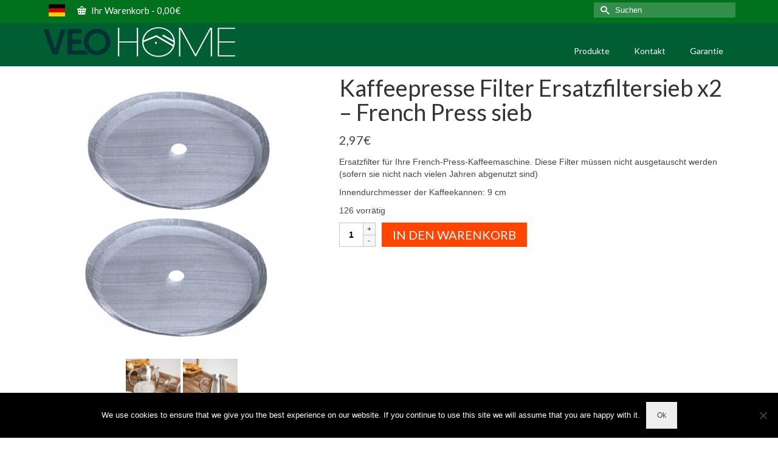

--- FILE ---
content_type: text/html; charset=UTF-8
request_url: https://veohome.com/de/produit/kaffeepresse-filter-ersatzfiltersieb-x2-french-press-sieb/
body_size: 29222
content:
<!DOCTYPE html>
<html class="no-js" lang="de" itemscope="itemscope" itemtype="https://schema.org/WebPage" >
<head>
  <meta charset="UTF-8">
  <meta name="viewport" content="width=device-width, initial-scale=1.0">
  <meta http-equiv="X-UA-Compatible" content="IE=edge">
  <title>Kaffeepresse Filter Ersatzfiltersieb x2 &#8211; French Press sieb &#8211; Veohome</title>
<meta name='robots' content='max-image-preview:large' />

<!-- Google Tag Manager for WordPress by gtm4wp.com -->
<script data-cfasync="false" data-pagespeed-no-defer>
	var gtm4wp_datalayer_name = "dataLayer";
	var dataLayer = dataLayer || [];
	const gtm4wp_use_sku_instead = 1;
	const gtm4wp_currency = 'EUR';
	const gtm4wp_product_per_impression = 0;
	const gtm4wp_clear_ecommerce = false;
	const gtm4wp_datalayer_max_timeout = 2000;
</script>
<!-- End Google Tag Manager for WordPress by gtm4wp.com --><link rel='dns-prefetch' href='//fonts.googleapis.com' />
<link rel="alternate" type="application/rss+xml" title="Veohome &raquo; Feed" href="https://veohome.com/de/feed/" />
<link rel="alternate" type="application/rss+xml" title="Veohome &raquo; Kommentar-Feed" href="https://veohome.com/de/comments/feed/" />
<link rel="alternate" type="application/rss+xml" title="Veohome &raquo; Kommentar-Feed zu Kaffeepresse Filter Ersatzfiltersieb x2 &#8211; French Press sieb" href="https://veohome.com/de/produit/kaffeepresse-filter-ersatzfiltersieb-x2-french-press-sieb/feed/" />
<link rel="alternate" title="oEmbed (JSON)" type="application/json+oembed" href="https://veohome.com/de/wp-json/oembed/1.0/embed?url=https%3A%2F%2Fveohome.com%2Fde%2Fproduit%2Fkaffeepresse-filter-ersatzfiltersieb-x2-french-press-sieb%2F" />
<link rel="alternate" title="oEmbed (XML)" type="text/xml+oembed" href="https://veohome.com/de/wp-json/oembed/1.0/embed?url=https%3A%2F%2Fveohome.com%2Fde%2Fproduit%2Fkaffeepresse-filter-ersatzfiltersieb-x2-french-press-sieb%2F&#038;format=xml" />
<style id='wp-img-auto-sizes-contain-inline-css' type='text/css'>
img:is([sizes=auto i],[sizes^="auto," i]){contain-intrinsic-size:3000px 1500px}
/*# sourceURL=wp-img-auto-sizes-contain-inline-css */
</style>

<style id='wp-emoji-styles-inline-css' type='text/css'>

	img.wp-smiley, img.emoji {
		display: inline !important;
		border: none !important;
		box-shadow: none !important;
		height: 1em !important;
		width: 1em !important;
		margin: 0 0.07em !important;
		vertical-align: -0.1em !important;
		background: none !important;
		padding: 0 !important;
	}
/*# sourceURL=wp-emoji-styles-inline-css */
</style>
<link rel='stylesheet' id='wp-block-library-css' href='https://veohome.com/de/wp-includes/css/dist/block-library/style.min.css?ver=6.9' type='text/css' media='all' />
<link rel='stylesheet' id='wc-blocks-style-css' href='https://veohome.com/de/wp-content/plugins/woocommerce/assets/client/blocks/wc-blocks.css?ver=wc-10.4.3' type='text/css' media='all' />
<style id='global-styles-inline-css' type='text/css'>
:root{--wp--preset--aspect-ratio--square: 1;--wp--preset--aspect-ratio--4-3: 4/3;--wp--preset--aspect-ratio--3-4: 3/4;--wp--preset--aspect-ratio--3-2: 3/2;--wp--preset--aspect-ratio--2-3: 2/3;--wp--preset--aspect-ratio--16-9: 16/9;--wp--preset--aspect-ratio--9-16: 9/16;--wp--preset--color--black: #000;--wp--preset--color--cyan-bluish-gray: #abb8c3;--wp--preset--color--white: #fff;--wp--preset--color--pale-pink: #f78da7;--wp--preset--color--vivid-red: #cf2e2e;--wp--preset--color--luminous-vivid-orange: #ff6900;--wp--preset--color--luminous-vivid-amber: #fcb900;--wp--preset--color--light-green-cyan: #7bdcb5;--wp--preset--color--vivid-green-cyan: #00d084;--wp--preset--color--pale-cyan-blue: #8ed1fc;--wp--preset--color--vivid-cyan-blue: #0693e3;--wp--preset--color--vivid-purple: #9b51e0;--wp--preset--color--virtue-primary: #00846c;--wp--preset--color--virtue-primary-light: #6c8dab;--wp--preset--color--very-light-gray: #eee;--wp--preset--color--very-dark-gray: #444;--wp--preset--gradient--vivid-cyan-blue-to-vivid-purple: linear-gradient(135deg,rgb(6,147,227) 0%,rgb(155,81,224) 100%);--wp--preset--gradient--light-green-cyan-to-vivid-green-cyan: linear-gradient(135deg,rgb(122,220,180) 0%,rgb(0,208,130) 100%);--wp--preset--gradient--luminous-vivid-amber-to-luminous-vivid-orange: linear-gradient(135deg,rgb(252,185,0) 0%,rgb(255,105,0) 100%);--wp--preset--gradient--luminous-vivid-orange-to-vivid-red: linear-gradient(135deg,rgb(255,105,0) 0%,rgb(207,46,46) 100%);--wp--preset--gradient--very-light-gray-to-cyan-bluish-gray: linear-gradient(135deg,rgb(238,238,238) 0%,rgb(169,184,195) 100%);--wp--preset--gradient--cool-to-warm-spectrum: linear-gradient(135deg,rgb(74,234,220) 0%,rgb(151,120,209) 20%,rgb(207,42,186) 40%,rgb(238,44,130) 60%,rgb(251,105,98) 80%,rgb(254,248,76) 100%);--wp--preset--gradient--blush-light-purple: linear-gradient(135deg,rgb(255,206,236) 0%,rgb(152,150,240) 100%);--wp--preset--gradient--blush-bordeaux: linear-gradient(135deg,rgb(254,205,165) 0%,rgb(254,45,45) 50%,rgb(107,0,62) 100%);--wp--preset--gradient--luminous-dusk: linear-gradient(135deg,rgb(255,203,112) 0%,rgb(199,81,192) 50%,rgb(65,88,208) 100%);--wp--preset--gradient--pale-ocean: linear-gradient(135deg,rgb(255,245,203) 0%,rgb(182,227,212) 50%,rgb(51,167,181) 100%);--wp--preset--gradient--electric-grass: linear-gradient(135deg,rgb(202,248,128) 0%,rgb(113,206,126) 100%);--wp--preset--gradient--midnight: linear-gradient(135deg,rgb(2,3,129) 0%,rgb(40,116,252) 100%);--wp--preset--font-size--small: 13px;--wp--preset--font-size--medium: 20px;--wp--preset--font-size--large: 36px;--wp--preset--font-size--x-large: 42px;--wp--preset--spacing--20: 0.44rem;--wp--preset--spacing--30: 0.67rem;--wp--preset--spacing--40: 1rem;--wp--preset--spacing--50: 1.5rem;--wp--preset--spacing--60: 2.25rem;--wp--preset--spacing--70: 3.38rem;--wp--preset--spacing--80: 5.06rem;--wp--preset--shadow--natural: 6px 6px 9px rgba(0, 0, 0, 0.2);--wp--preset--shadow--deep: 12px 12px 50px rgba(0, 0, 0, 0.4);--wp--preset--shadow--sharp: 6px 6px 0px rgba(0, 0, 0, 0.2);--wp--preset--shadow--outlined: 6px 6px 0px -3px rgb(255, 255, 255), 6px 6px rgb(0, 0, 0);--wp--preset--shadow--crisp: 6px 6px 0px rgb(0, 0, 0);}:where(.is-layout-flex){gap: 0.5em;}:where(.is-layout-grid){gap: 0.5em;}body .is-layout-flex{display: flex;}.is-layout-flex{flex-wrap: wrap;align-items: center;}.is-layout-flex > :is(*, div){margin: 0;}body .is-layout-grid{display: grid;}.is-layout-grid > :is(*, div){margin: 0;}:where(.wp-block-columns.is-layout-flex){gap: 2em;}:where(.wp-block-columns.is-layout-grid){gap: 2em;}:where(.wp-block-post-template.is-layout-flex){gap: 1.25em;}:where(.wp-block-post-template.is-layout-grid){gap: 1.25em;}.has-black-color{color: var(--wp--preset--color--black) !important;}.has-cyan-bluish-gray-color{color: var(--wp--preset--color--cyan-bluish-gray) !important;}.has-white-color{color: var(--wp--preset--color--white) !important;}.has-pale-pink-color{color: var(--wp--preset--color--pale-pink) !important;}.has-vivid-red-color{color: var(--wp--preset--color--vivid-red) !important;}.has-luminous-vivid-orange-color{color: var(--wp--preset--color--luminous-vivid-orange) !important;}.has-luminous-vivid-amber-color{color: var(--wp--preset--color--luminous-vivid-amber) !important;}.has-light-green-cyan-color{color: var(--wp--preset--color--light-green-cyan) !important;}.has-vivid-green-cyan-color{color: var(--wp--preset--color--vivid-green-cyan) !important;}.has-pale-cyan-blue-color{color: var(--wp--preset--color--pale-cyan-blue) !important;}.has-vivid-cyan-blue-color{color: var(--wp--preset--color--vivid-cyan-blue) !important;}.has-vivid-purple-color{color: var(--wp--preset--color--vivid-purple) !important;}.has-black-background-color{background-color: var(--wp--preset--color--black) !important;}.has-cyan-bluish-gray-background-color{background-color: var(--wp--preset--color--cyan-bluish-gray) !important;}.has-white-background-color{background-color: var(--wp--preset--color--white) !important;}.has-pale-pink-background-color{background-color: var(--wp--preset--color--pale-pink) !important;}.has-vivid-red-background-color{background-color: var(--wp--preset--color--vivid-red) !important;}.has-luminous-vivid-orange-background-color{background-color: var(--wp--preset--color--luminous-vivid-orange) !important;}.has-luminous-vivid-amber-background-color{background-color: var(--wp--preset--color--luminous-vivid-amber) !important;}.has-light-green-cyan-background-color{background-color: var(--wp--preset--color--light-green-cyan) !important;}.has-vivid-green-cyan-background-color{background-color: var(--wp--preset--color--vivid-green-cyan) !important;}.has-pale-cyan-blue-background-color{background-color: var(--wp--preset--color--pale-cyan-blue) !important;}.has-vivid-cyan-blue-background-color{background-color: var(--wp--preset--color--vivid-cyan-blue) !important;}.has-vivid-purple-background-color{background-color: var(--wp--preset--color--vivid-purple) !important;}.has-black-border-color{border-color: var(--wp--preset--color--black) !important;}.has-cyan-bluish-gray-border-color{border-color: var(--wp--preset--color--cyan-bluish-gray) !important;}.has-white-border-color{border-color: var(--wp--preset--color--white) !important;}.has-pale-pink-border-color{border-color: var(--wp--preset--color--pale-pink) !important;}.has-vivid-red-border-color{border-color: var(--wp--preset--color--vivid-red) !important;}.has-luminous-vivid-orange-border-color{border-color: var(--wp--preset--color--luminous-vivid-orange) !important;}.has-luminous-vivid-amber-border-color{border-color: var(--wp--preset--color--luminous-vivid-amber) !important;}.has-light-green-cyan-border-color{border-color: var(--wp--preset--color--light-green-cyan) !important;}.has-vivid-green-cyan-border-color{border-color: var(--wp--preset--color--vivid-green-cyan) !important;}.has-pale-cyan-blue-border-color{border-color: var(--wp--preset--color--pale-cyan-blue) !important;}.has-vivid-cyan-blue-border-color{border-color: var(--wp--preset--color--vivid-cyan-blue) !important;}.has-vivid-purple-border-color{border-color: var(--wp--preset--color--vivid-purple) !important;}.has-vivid-cyan-blue-to-vivid-purple-gradient-background{background: var(--wp--preset--gradient--vivid-cyan-blue-to-vivid-purple) !important;}.has-light-green-cyan-to-vivid-green-cyan-gradient-background{background: var(--wp--preset--gradient--light-green-cyan-to-vivid-green-cyan) !important;}.has-luminous-vivid-amber-to-luminous-vivid-orange-gradient-background{background: var(--wp--preset--gradient--luminous-vivid-amber-to-luminous-vivid-orange) !important;}.has-luminous-vivid-orange-to-vivid-red-gradient-background{background: var(--wp--preset--gradient--luminous-vivid-orange-to-vivid-red) !important;}.has-very-light-gray-to-cyan-bluish-gray-gradient-background{background: var(--wp--preset--gradient--very-light-gray-to-cyan-bluish-gray) !important;}.has-cool-to-warm-spectrum-gradient-background{background: var(--wp--preset--gradient--cool-to-warm-spectrum) !important;}.has-blush-light-purple-gradient-background{background: var(--wp--preset--gradient--blush-light-purple) !important;}.has-blush-bordeaux-gradient-background{background: var(--wp--preset--gradient--blush-bordeaux) !important;}.has-luminous-dusk-gradient-background{background: var(--wp--preset--gradient--luminous-dusk) !important;}.has-pale-ocean-gradient-background{background: var(--wp--preset--gradient--pale-ocean) !important;}.has-electric-grass-gradient-background{background: var(--wp--preset--gradient--electric-grass) !important;}.has-midnight-gradient-background{background: var(--wp--preset--gradient--midnight) !important;}.has-small-font-size{font-size: var(--wp--preset--font-size--small) !important;}.has-medium-font-size{font-size: var(--wp--preset--font-size--medium) !important;}.has-large-font-size{font-size: var(--wp--preset--font-size--large) !important;}.has-x-large-font-size{font-size: var(--wp--preset--font-size--x-large) !important;}
/*# sourceURL=global-styles-inline-css */
</style>

<style id='classic-theme-styles-inline-css' type='text/css'>
/*! This file is auto-generated */
.wp-block-button__link{color:#fff;background-color:#32373c;border-radius:9999px;box-shadow:none;text-decoration:none;padding:calc(.667em + 2px) calc(1.333em + 2px);font-size:1.125em}.wp-block-file__button{background:#32373c;color:#fff;text-decoration:none}
/*# sourceURL=/wp-includes/css/classic-themes.min.css */
</style>
<link rel='stylesheet' id='cookie-notice-front-css' href='https://veohome.com/de/wp-content/plugins/cookie-notice/css/front.min.css?ver=2.5.11' type='text/css' media='all' />
<link rel='stylesheet' id='flag-icon.min.css-css' href='https://veohome.com/de/wp-content/plugins/icon4menu//css/flag-icon.min.css?ver=6.9' type='text/css' media='all' />
<link rel='stylesheet' id='prefix-style-css' href='https://veohome.com/de/wp-content/plugins/language-icons-flags-switcher/style.css?ver=6.9' type='text/css' media='all' />
<link rel='stylesheet' id='contact-form-7-css' href='https://veohome.com/de/wp-content/plugins/contact-form-7/includes/css/styles.css?ver=6.1.4' type='text/css' media='all' />
<style id='woocommerce-inline-inline-css' type='text/css'>
.woocommerce form .form-row .required { visibility: visible; }
/*# sourceURL=woocommerce-inline-inline-css */
</style>
<link rel='stylesheet' id='parent-style-css' href='https://veohome.com/de/wp-content/themes/virtue_premium/style.css?ver=6.9' type='text/css' media='all' />
<link rel='stylesheet' id='child-style-css' href='https://veohome.com/de/wp-content/themes/virtue-child-premium/style.css?ver=6.9' type='text/css' media='all' />
<link rel='stylesheet' id='wc_stripe_express_checkout_style-css' href='https://veohome.com/de/wp-content/plugins/woocommerce-gateway-stripe/build/express-checkout.css?ver=f49792bd42ded7e3e1cb' type='text/css' media='all' />
<style id='kadence-blocks-global-variables-inline-css' type='text/css'>
:root {--global-kb-font-size-sm:clamp(0.8rem, 0.73rem + 0.217vw, 0.9rem);--global-kb-font-size-md:clamp(1.1rem, 0.995rem + 0.326vw, 1.25rem);--global-kb-font-size-lg:clamp(1.75rem, 1.576rem + 0.543vw, 2rem);--global-kb-font-size-xl:clamp(2.25rem, 1.728rem + 1.63vw, 3rem);--global-kb-font-size-xxl:clamp(2.5rem, 1.456rem + 3.26vw, 4rem);--global-kb-font-size-xxxl:clamp(2.75rem, 0.489rem + 7.065vw, 6rem);}:root {--global-palette1: #3182CE;--global-palette2: #2B6CB0;--global-palette3: #1A202C;--global-palette4: #2D3748;--global-palette5: #4A5568;--global-palette6: #718096;--global-palette7: #EDF2F7;--global-palette8: #F7FAFC;--global-palette9: #ffffff;}
/*# sourceURL=kadence-blocks-global-variables-inline-css */
</style>
<link rel='stylesheet' id='virtue_main-css' href='https://veohome.com/de/wp-content/themes/virtue_premium/assets/css/virtue.css?ver=4.10.21' type='text/css' media='all' />
<link rel='stylesheet' id='virtue_print-css' href='https://veohome.com/de/wp-content/themes/virtue_premium/assets/css/virtue_print.css?ver=4.10.21' type='text/css' media='print' />
<link rel='stylesheet' id='virtue_woo-css' href='https://veohome.com/de/wp-content/themes/virtue_premium/assets/css/virtue-woocommerce.css?ver=4.10.21' type='text/css' media='all' />
<link rel='stylesheet' id='virtue_icons-css' href='https://veohome.com/de/wp-content/themes/virtue_premium/assets/css/virtue_icons.css?ver=4.10.21' type='text/css' media='all' />
<link rel='stylesheet' id='virtue_skin-css' href='https://veohome.com/de/wp-content/themes/virtue_premium/assets/css/skins/default.css?ver=4.10.21' type='text/css' media='all' />
<link rel='stylesheet' id='virtue_child-css' href='https://veohome.com/de/wp-content/themes/virtue-child-premium/style.css?ver=6.9' type='text/css' media='all' />
<link rel='stylesheet' id='redux-google-fonts-virtue_premium-css' href='https://fonts.googleapis.com/css?family=Lato%3A400&#038;ver=6.9' type='text/css' media='all' />
<script type="text/javascript" src="https://veohome.com/de/wp-includes/js/jquery/jquery.min.js?ver=3.7.1" id="jquery-core-js"></script>
<script type="text/javascript" src="https://veohome.com/de/wp-includes/js/jquery/jquery-migrate.min.js?ver=3.4.1" id="jquery-migrate-js"></script>
<script type="text/javascript" id="cookie-notice-front-js-before">
/* <![CDATA[ */
var cnArgs = {"ajaxUrl":"https:\/\/veohome.com\/de\/wp-admin\/admin-ajax.php","nonce":"faf21c9072","hideEffect":"fade","position":"bottom","onScroll":false,"onScrollOffset":100,"onClick":false,"cookieName":"cookie_notice_accepted","cookieTime":2592000,"cookieTimeRejected":2592000,"globalCookie":false,"redirection":false,"cache":false,"revokeCookies":false,"revokeCookiesOpt":"automatic"};

//# sourceURL=cookie-notice-front-js-before
/* ]]> */
</script>
<script type="text/javascript" src="https://veohome.com/de/wp-content/plugins/cookie-notice/js/front.min.js?ver=2.5.11" id="cookie-notice-front-js"></script>
<script type="text/javascript" src="https://veohome.com/de/wp-content/plugins/icon4menu//js/docs.js?ver=6.9" id="flag-icon.js-js"></script>
<script type="text/javascript" src="https://veohome.com/de/wp-content/plugins/woocommerce/assets/js/jquery-blockui/jquery.blockUI.min.js?ver=2.7.0-wc.10.4.3" id="wc-jquery-blockui-js" defer="defer" data-wp-strategy="defer"></script>
<script type="text/javascript" id="wc-add-to-cart-js-extra">
/* <![CDATA[ */
var wc_add_to_cart_params = {"ajax_url":"/de/wp-admin/admin-ajax.php","wc_ajax_url":"/de/?wc-ajax=%%endpoint%%","i18n_view_cart":"Warenkorb anzeigen","cart_url":"https://veohome.com/de/panier/","is_cart":"","cart_redirect_after_add":"no"};
//# sourceURL=wc-add-to-cart-js-extra
/* ]]> */
</script>
<script type="text/javascript" src="https://veohome.com/de/wp-content/plugins/woocommerce/assets/js/frontend/add-to-cart.min.js?ver=10.4.3" id="wc-add-to-cart-js" defer="defer" data-wp-strategy="defer"></script>
<script type="text/javascript" id="wc-single-product-js-extra">
/* <![CDATA[ */
var wc_single_product_params = {"i18n_required_rating_text":"Bitte w\u00e4hlen Sie eine Bewertung","i18n_rating_options":["1 von 5\u00a0Sternen","2 von 5\u00a0Sternen","3 von 5\u00a0Sternen","4 von 5\u00a0Sternen","5 von 5\u00a0Sternen"],"i18n_product_gallery_trigger_text":"Bildergalerie im Vollbildmodus anzeigen","review_rating_required":"yes","flexslider":{"rtl":false,"animation":"slide","smoothHeight":true,"directionNav":false,"controlNav":"thumbnails","slideshow":false,"animationSpeed":500,"animationLoop":false,"allowOneSlide":false},"zoom_enabled":"","zoom_options":[],"photoswipe_enabled":"","photoswipe_options":{"shareEl":false,"closeOnScroll":false,"history":false,"hideAnimationDuration":0,"showAnimationDuration":0},"flexslider_enabled":""};
//# sourceURL=wc-single-product-js-extra
/* ]]> */
</script>
<script type="text/javascript" src="https://veohome.com/de/wp-content/plugins/woocommerce/assets/js/frontend/single-product.min.js?ver=10.4.3" id="wc-single-product-js" defer="defer" data-wp-strategy="defer"></script>
<script type="text/javascript" src="https://veohome.com/de/wp-content/plugins/woocommerce/assets/js/js-cookie/js.cookie.min.js?ver=2.1.4-wc.10.4.3" id="wc-js-cookie-js" defer="defer" data-wp-strategy="defer"></script>
<script type="text/javascript" id="woocommerce-js-extra">
/* <![CDATA[ */
var woocommerce_params = {"ajax_url":"/de/wp-admin/admin-ajax.php","wc_ajax_url":"/de/?wc-ajax=%%endpoint%%","i18n_password_show":"Passwort anzeigen","i18n_password_hide":"Passwort ausblenden"};
//# sourceURL=woocommerce-js-extra
/* ]]> */
</script>
<script type="text/javascript" src="https://veohome.com/de/wp-content/plugins/woocommerce/assets/js/frontend/woocommerce.min.js?ver=10.4.3" id="woocommerce-js" defer="defer" data-wp-strategy="defer"></script>
<link rel="https://api.w.org/" href="https://veohome.com/de/wp-json/" /><link rel="alternate" title="JSON" type="application/json" href="https://veohome.com/de/wp-json/wp/v2/product/195" /><link rel="EditURI" type="application/rsd+xml" title="RSD" href="https://veohome.com/de/xmlrpc.php?rsd" />

<link rel="canonical" href="https://veohome.com/de/produit/kaffeepresse-filter-ersatzfiltersieb-x2-french-press-sieb/" />
<link rel='shortlink' href='https://veohome.com/de/?p=195' />

<!-- This website runs the Product Feed PRO for WooCommerce by AdTribes.io plugin - version woocommercesea_option_installed_version -->

<!-- Google Tag Manager for WordPress by gtm4wp.com -->
<!-- GTM Container placement set to automatic -->
<script data-cfasync="false" data-pagespeed-no-defer type="text/javascript">
	var dataLayer_content = {"pagePostType":"product","pagePostType2":"single-product","pagePostAuthor":"VeoHome","productRatingCounts":[],"productAverageRating":0,"productReviewCount":0,"productType":"simple","productIsVariable":0};
	dataLayer.push( dataLayer_content );
</script>
<script data-cfasync="false" data-pagespeed-no-defer type="text/javascript">
(function(w,d,s,l,i){w[l]=w[l]||[];w[l].push({'gtm.start':
new Date().getTime(),event:'gtm.js'});var f=d.getElementsByTagName(s)[0],
j=d.createElement(s),dl=l!='dataLayer'?'&l='+l:'';j.async=true;j.src=
'//www.googletagmanager.com/gtm.js?id='+i+dl;f.parentNode.insertBefore(j,f);
})(window,document,'script','dataLayer','GTM-PMCLB4S');
</script>
<!-- End Google Tag Manager for WordPress by gtm4wp.com --><style type="text/css" id="kt-custom-css">#logo {padding-top:6px;}#logo {padding-bottom:1px;}#logo {margin-left:0px;}#logo {margin-right:0px;}#nav-main, .nav-main {margin-top:27px;}#nav-main, .nav-main  {margin-bottom:6px;}.headerfont, .tp-caption, .yith-wcan-list li, .yith-wcan .yith-wcan-reset-navigation, ul.yith-wcan-label li a, .price {font-family:Lato;} 
  .topbarmenu ul li {font-family:Lato;}
  #kadbreadcrumbs {font-family:;}#containerfooter h3, #containerfooter h5, #containerfooter, .footercredits p, .footerclass a, .footernav ul li a {color:#ffffff;}.home-message:hover {background-color:#00846c; background-color: rgba(0, 132, 108, 0.6);}
  nav.woocommerce-pagination ul li a:hover, .wp-pagenavi a:hover, .panel-heading .accordion-toggle, .variations .kad_radio_variations label:hover, .variations .kad_radio_variations input[type=radio]:focus + label, .variations .kad_radio_variations label.selectedValue, .variations .kad_radio_variations input[type=radio]:checked + label {border-color: #00846c;}
  a, a:focus, #nav-main ul.sf-menu ul li a:hover, .product_price ins .amount, .price ins .amount, .color_primary, .primary-color, #logo a.brand, #nav-main ul.sf-menu a:hover,
  .woocommerce-message:before, .woocommerce-info:before, #nav-second ul.sf-menu a:hover, .footerclass a:hover, .posttags a:hover, .subhead a:hover, .nav-trigger-case:hover .kad-menu-name, 
  .nav-trigger-case:hover .kad-navbtn, #kadbreadcrumbs a:hover, #wp-calendar a, .testimonialbox .kadtestimoniallink:hover, .star-rating, .has-virtue-primary-color {color: #00846c;}
.widget_price_filter .ui-slider .ui-slider-handle, .product_item .kad_add_to_cart:hover, .product_item.hidetheaction:hover .kad_add_to_cart:hover, .kad-btn-primary, .button.pay, html .woocommerce-page .widget_layered_nav ul.yith-wcan-label li a:hover, html .woocommerce-page .widget_layered_nav ul.yith-wcan-label li.chosen a,
.product-category.grid_item a:hover h5, .woocommerce-message .button, .widget_layered_nav_filters ul li a, .widget_layered_nav ul li.chosen a, .track_order .button, .wpcf7 input.wpcf7-submit, .yith-wcan .yith-wcan-reset-navigation,.single_add_to_cart_button,
#containerfooter .menu li a:hover, .bg_primary, .portfolionav a:hover, .home-iconmenu a:hover, .home-iconmenu .home-icon-item:hover, p.demo_store, .topclass, #commentform .form-submit #submit, .kad-hover-bg-primary:hover, .widget_shopping_cart_content .checkout,
.login .form-row .button, .post-password-form input[type="submit"], .menu-cart-btn .kt-cart-total, #kad-head-cart-popup a.button.checkout, .kad-post-navigation .kad-previous-link a:hover, .kad-post-navigation .kad-next-link a:hover, .shipping-calculator-form .button, .cart_totals .checkout-button, .select2-results .select2-highlighted, .variations .kad_radio_variations label.selectedValue, .variations .kad_radio_variations input[type=radio]:checked + label, #payment #place_order, .shop_table .actions input[type=submit].checkout-button, input[type="submit"].button, .productnav a:hover, .image_menu_hover_class, .select2-container--default .select2-results__option--highlighted[aria-selected], .has-virtue-primary-background-color {background: #00846c;}.topclass {background:#00721e    ;}.headerclass, .mobile-headerclass, .kt-mainnavsticky .sticky-wrapper.is-sticky #nav-main {background:#005e33    ;}.footerclass {background:#005e33    ;}input[type=number]::-webkit-inner-spin-button, input[type=number]::-webkit-outer-spin-button { -webkit-appearance: none; margin: 0; } input[type=number] {-moz-appearance: textfield;}.quantity input::-webkit-outer-spin-button,.quantity input::-webkit-inner-spin-button {display: none;}.mobile-header-container a, .mobile-header-container .mh-nav-trigger-case{color:#ffffff;}.portfolionav {padding: 10px 0 10px;}.woocommerce-ordering {margin: 16px 0 0;}.product_item .product_details h5 {text-transform: none;}.product_item .product_details h5 {min-height:40px;}#nav-second ul.sf-menu>li {width:16.5%;}.kad-header-style-two .nav-main ul.sf-menu > li {width: 33.333333%;}[class*="wp-image"] {-webkit-box-shadow: none;-moz-box-shadow: none;box-shadow: none;border:none;}[class*="wp-image"]:hover {-webkit-box-shadow: none;-moz-box-shadow: none;box-shadow: none;border:none;} .light-dropshaddow {-moz-box-shadow: none;-webkit-box-shadow: none;box-shadow: none;}.kad-mobile-nav .form-search .search-query, .kad-mobile-nav .form-search .search-icon {color:#ffffff;}.kad-mobile-nav .form-search :-moz-placeholder {color:#ffffff;}.kad-mobile-nav .form-search ::-moz-placeholder {color:#ffffff;}.kad-mobile-nav .form-search :-ms-input-placeholder {color:#ffffff;}.kad-mobile-nav .form-search ::-webkit-input-placeholder {color:#ffffff;}.entry-content p { margin-bottom:16px;}</style>	<noscript><style>.woocommerce-product-gallery{ opacity: 1 !important; }</style></noscript>
	<style type="text/css">.recentcomments a{display:inline !important;padding:0 !important;margin:0 !important;}</style><link rel="icon" href="https://veohome.com/de/wp-content/uploads/sites/4/2018/07/VeoHome-icone.jpg" sizes="32x32" />
<link rel="icon" href="https://veohome.com/de/wp-content/uploads/sites/4/2018/07/VeoHome-icone.jpg" sizes="192x192" />
<link rel="apple-touch-icon" href="https://veohome.com/de/wp-content/uploads/sites/4/2018/07/VeoHome-icone.jpg" />
<meta name="msapplication-TileImage" content="https://veohome.com/de/wp-content/uploads/sites/4/2018/07/VeoHome-icone.jpg" />
		<style type="text/css" id="wp-custom-css">
			/*
Vous pouvez ajouter du CSS personnalisé ici.

Cliquez sur l’icône d’aide ci-dessus pour en savoir plus.
*/
.star-rating {
    color: #e9da2b;
	font-family: 'star' !important;
}

.produit_accueil .wc-block-grid__product-rating .star-rating span:before {
	color: #e9da2b;
	
}
.payment_box {

max-width:500px !important;
}

.kad_add_to_cart {
  
    background: orangered;

}
.bw-parcel-name {
	color:red;
}
.bw-select-parcel{
	color:red;
}

.page-header {
    border-top:none;
    border-bottom:none;

}
[class*=wp-image] {
	border: none;
box-shadow:none;}

.variations .kad_radio_variations.kt-image-color-sw label.selectedValue {
	    color: #444 !important;
}

.telephone-veo {
	padding-top: 0px;
}

.product_meta {
      display: none;
}
.topbar-widget  .wp-block-columns {
	
    margin-bottom: 0px;

}

#menu-barre-superieure span{
font-size: 15px;
}
.kad-cart-total .cart-contents {
font-size: 15px;
}

.recherche-header input  {
height: 25px;
background-color:transparent;
border: 2px solid #fff !important;
color:black;
}
.recherche-header input::placeholder  {
color:white !important;
}

.recherche-header button  {
height: 25px;
	    padding-top: 1px !important;
    padding-bottom: 1px;
background: transparent !important;
    border: 2px solid #fff !important;
}

.recherche-header svg  {
height: 12px !important;
width:12px !important;
}

/*cache les symbole promo sur apge accueil*/
.produit_accueil .wc-block-grid__product-onsale {
	display:none;
	
	
}

.produit_accueil .wc-block-grid.has-aligned-buttons .wc-block-grid__product>:last-child, .wc-block-grid.has-aligned-buttons .wc-block-grid__product>:last-child {
	margin-top: 0;}

.produit_accueil .wc-block-grid__product-rating .star-rating, .wc-block-grid__product-rating .wc-block-grid__product-rating__stars {    font-size: 1.5em;}

.produit_accueil .price {font-size: 18px;padding:0;}

.produit_accueil .wc-block-grid__product .wc-block-grid__product-add-to-cart, .wc-block-grid__product .wc-block-grid__product-onsale, .wc-block-grid__product .wc-block-grid__product-price, .wc-block-grid__product .wc-block-grid__product-rating {
    margin: 0 auto 1px;
}

#payment .methods label { 
	display: block !important;}

.topbarmenu .sf-menu li a i {
    font-size: 20px;	
	display: inline-block;
	
	
}

		</style>
		<style type="text/css" title="dynamic-css" class="options-output">header #logo a.brand,.logofont{font-family:Lato;line-height:40px;font-weight:400;font-style:normal;font-size:32px;}.kad_tagline{font-family:Lato;line-height:20px;font-weight:400;font-style:normal;color:#444444;font-size:14px;}.product_item .product_details h5{font-family:Lato;line-height:20px;font-weight:normal;font-style:700;font-size:16px;}h1{font-family:Lato;line-height:40px;font-weight:400;font-style:normal;font-size:38px;}h2{font-family:Lato;line-height:40px;font-weight:400;font-style:normal;font-size:32px;}h3{font-family:Lato;line-height:40px;font-weight:400;font-style:normal;font-size:28px;}h4{font-family:Lato;line-height:40px;font-weight:400;font-style:normal;font-size:24px;}h5{font-family:Lato;line-height:24px;font-weight:normal;font-style:normal;font-size:18px;}body{line-height:20px;font-weight:400;font-style:normal;font-size:14px;}#nav-main ul.sf-menu a, .nav-main ul.sf-menu a{font-family:Lato;line-height:18px;font-weight:400;font-style:normal;color:#ffffff;font-size:14px;}#nav-second ul.sf-menu a{font-family:Lato;line-height:22px;font-weight:400;font-style:normal;color:#ffffff;font-size:18px;}#nav-main ul.sf-menu ul li a, #nav-second ul.sf-menu ul li a, .nav-main ul.sf-menu ul li a{line-height:inheritpx;font-size:12px;}.kad-nav-inner .kad-mnav, .kad-mobile-nav .kad-nav-inner li a,.nav-trigger-case{font-family:Lato;line-height:20px;font-weight:400;font-style:normal;color:#ffffff;font-size:16px;}</style><link rel='stylesheet' id='wc-stripe-blocks-checkout-style-css' href='https://veohome.com/de/wp-content/plugins/woocommerce-gateway-stripe/build/upe-blocks.css?ver=1e1661bb3db973deba05' type='text/css' media='all' />
<link rel='stylesheet' id='wc-stripe-upe-classic-css' href='https://veohome.com/de/wp-content/plugins/woocommerce-gateway-stripe/build/upe-classic.css?ver=10.2.0' type='text/css' media='all' />
<link rel='stylesheet' id='stripelink_styles-css' href='https://veohome.com/de/wp-content/plugins/woocommerce-gateway-stripe/assets/css/stripe-link.css?ver=10.2.0' type='text/css' media='all' />
</head>
<body class="wp-singular product-template-default single single-product postid-195 wp-embed-responsive wp-theme-virtue_premium wp-child-theme-virtue-child-premium theme-virtue_premium fl-builder-2-10-0-5 fl-no-js cookies-not-set woocommerce woocommerce-page woocommerce-no-js notsticky virtue-skin-default wide kaffeepresse-filter-ersatzfiltersieb-x2-french-press-sieb" data-smooth-scrolling="0" data-smooth-scrolling-hide="0" data-jsselect="1" data-product-tab-scroll="0" data-animate="1" data-sticky="0" >
	
<!-- GTM Container placement set to automatic -->
<!-- Google Tag Manager (noscript) -->
				<noscript><iframe src="https://www.googletagmanager.com/ns.html?id=GTM-PMCLB4S" height="0" width="0" style="display:none;visibility:hidden" aria-hidden="true"></iframe></noscript>
<!-- End Google Tag Manager (noscript) -->	<div id="wrapper" class="container">
	<!--[if lt IE 8]><div class="alert"> You are using an outdated browser. Please upgrade your browser to improve your experience.</div><![endif]-->
	<header id="kad-banner" class="banner headerclass kt-not-mobile-sticky " data-header-shrink="0" data-mobile-sticky="0" data-menu-stick="0">
<div id="topbar" class="topclass">
	<div class="container">
		<div class="row">
			<div class="col-md-6 col-sm-6 kad-topbar-left">
				<div class="topbarmenu clearfix">
				<ul id="menu-top" class="sf-menu"><li  class=" sf-dropdown menu-item-has-children menu-item-589 menu-item menu-"><a href="https://veohome.com/de"><span><i class="flag-icon flag-icon-de"></i></span></a>
<ul class="sub-menu sf-dropdown-menu dropdown">
	<li  class=" menu-item-591 menu-item menu-europe-en"><a href="https://veohome.com/en"><span><i class="flag-icon flag-icon-eu"></i>  Europe (EN)</span></a></li>
	<li  class=" menu-item-590 menu-item menu-france"><a href="https://veohome.com"><span><i class="flag-icon flag-icon-fr"></i>  France</span></a></li>
	<li  class=" menu-item-592 menu-item menu-u-k"><a href="https://veohome.com/uk"><span><i class="flag-icon flag-icon-gb"></i>  U.K.</span></a></li>
	<li  class=" menu-item-593 menu-item menu-italia"><a href="https://veohome.com/it"><span><i class="flag-icon flag-icon-it"></i>  Italia</span></a></li>
	<li  class=" menu-item-946 menu-item menu-espana"><a href="https://veohome.com/es"><span><i class="flag-icon flag-icon-es"></i>  España</span></a></li>
</ul>
</li>
</ul>								<ul class="kad-cart-total">
									<li>
										<a class="cart-contents" href="https://veohome.com/de/panier/" title="Ihren Warenkorb anzeigen">
											<i class="icon-basket" style="padding-right:5px;"></i> 
											Ihr Warenkorb 
											<span class="kad-cart-dash">-</span>
											<span class="woocommerce-Price-amount amount"><bdi>0,00<span class="woocommerce-Price-currencySymbol">&euro;</span></bdi></span>										</a>
									</li>
								</ul>
											</div>
			</div><!-- close col-md-6 -->
			<div class="col-md-6 col-sm-6 kad-topbar-right">
				<div id="topbar-search" class="topbar-widget">
					<form role="search" method="get" class="form-search" action="https://veohome.com/de/">
	<label>
		<span class="screen-reader-text">Suche nach:</span>
		<input type="text" value="" name="s" class="search-query" placeholder="Suchen">
	</label>
	<button type="submit" class="search-icon" aria-label="Submit Search"><i class="icon-search"></i></button>
</form>
				</div>
			</div> <!-- close col-md-6-->
		</div> <!-- Close Row -->
			</div> <!-- Close Container -->
</div>	<div class="container">
		<div class="row">
			<div class="col-md-4 clearfix kad-header-left">
				<div id="logo" class="logocase">
					<a class="brand logofont" href="https://veohome.com/de/" title="Veohome">
													<div id="thelogo">
																	<img src="https://veohome.com/de/wp-content/uploads/sites/4/2018/07/logo-vehome-bleufopti-50px.png" alt="" class="kad-standard-logo" />
																</div>
												</a>
									</div> <!-- Close #logo -->
			</div><!-- close kad-header-left -->
						<div class="col-md-8 kad-header-right">
							<nav id="nav-main" class="clearfix">
					<ul id="menu-menu_de" class="sf-menu"><li  class=" sf-dropdown menu-item-has-children menu-item-209 menu-item menu-produkte"><a href="#"><span>Produkte</span></a>
<ul class="sub-menu sf-dropdown-menu dropdown">
	<li  class=" menu-item-211 menu-item menu-kaffeemuehle-elektrische-schlagmesser-kraeftige"><a href="https://veohome.com/de/produit/kaffeemuehle-und-elektrische-gewuerzmuehle/"><span>Kaffeemühle Elektrische &#8211; Schlagmesser Kräftige</span></a></li>
	<li  class=" menu-item-212 menu-item menu-mokka-pot-espressokocher-edelstahl-italienische-kanne"><a href="https://veohome.com/de/produit/mokka-pot-espressokocher-edelstahl-italienische-kanne/"><span>Mokka Pot Espressokocher- Edelstahl italienische kanne</span></a></li>
	<li  class=" menu-item-612 menu-item menu-espressokocher-aus-glas-edelstahl"><a href="https://veohome.com/de/produit/espressokocher-klassisch-italienische-perkolator-mokakanne-360-ml-luxurioeses-kristallglas-und-rostfreier-stahl/"><span>Espressokocher aus Glas &amp; Edelstahl</span></a></li>
	<li  class=" menu-item-210 menu-item menu-french-press-kaffeebereiter-kaffeekanne"><a href="https://veohome.com/de/produit/kaffeebereiter-kaffeekanne/"><span>French Press Kaffeebereiter Kaffeekanne</span></a></li>
	<li  class=" menu-item-214 menu-item menu-teekanne-aus-rostfreiem-edelstahl"><a href="https://veohome.com/de/produit/teekanne-aus-rostfreiem-edelstahl/"><span>Teekanne aus rostfreiem Edelstahl</span></a></li>
	<li  class=" menu-item-614 menu-item menu-pour-over-kaffee-wasserkocher-schwanenhals"><a href="https://veohome.com/de/produit/pour-over-kaffee-wasserkocher-schwanenhals-kaffeekocherteekanne-kaffeekesselheisswasserkesselrostfreier-edelstahl-thermometer-am-deckel-fuer-alle-herdtypen-langlebig-und-einfach-zu-reinigen1/"><span>Pour over kaffee Wasserkocher Schwanenhals</span></a></li>
	<li  class=" menu-item-615 menu-item menu-manuelle-nudelmaschine-mit-trockner"><a href="https://veohome.com/de/produit/manuelle-nudelmaschine-mit-trockner-multi-pasta-edelstahl-rostfrei-italienische-flachteigmaschine-7-stufig-einstellbar-scharfem-messer-klemme-frische-hausgemachte-nudeln-spaghetti-lasagne/"><span>Manuelle Nudelmaschine mit Trockner</span></a></li>
	<li  class=" menu-item-613 menu-item menu-gusseisentopf-6l"><a href="https://veohome.com/de/produit/gusseisentopf-6l-braeter-gusseisen-topf-rot-schmortopf-bratentopf-bratpfanne-kochtopf-schmor-oder-bratgerichte-eintopf-brotbacken-dutch-ovenbackofengeeignet-emaille/"><span>Gusseisentopf 6L</span></a></li>
	<li  class=" menu-item-213 menu-item menu-veohome-5l-kuechen-kompostbehaelter-mit-kohlefilter"><a href="https://veohome.com/de/produit/veohome-komposteimer-kuechen-kompostbehaelter-mit-aktivkohlefilter-5l/"><span>VeoHome 5L Küchen-Kompostbehälter mit Kohlefilter</span></a></li>
	<li  class=" menu-item-215 menu-item menu-ersatzteile"><a href="https://veohome.com/de/#Ersatzteile"><span>Ersatzteile</span></a></li>
</ul>
</li>
<li  class=" menu-item-68 menu-item menu-kontakt"><a href="https://veohome.com/de/kontakt/"><span>Kontakt</span></a></li>
<li  class=" menu-item-72 menu-item menu-garantie"><a href="https://veohome.com/garantie/#2"><span>Garantie</span></a></li>
           </ul>				</nav>
							</div> <!-- Close kad-header-right -->       
		</div> <!-- Close Row -->
						<div id="mobile-nav-trigger" class="nav-trigger mobile-nav-trigger-id">
					<button class="nav-trigger-case collapsed mobileclass" title="Menü" aria-label="Menü" data-toggle="collapse" rel="nofollow" data-target=".mobile_menu_collapse">
						<span class="kad-navbtn clearfix">
							<i class="icon-menu"></i>
						</span>
						<span class="kad-menu-name">
							Menü						</span>
					</button>
				</div>
				<div id="kad-mobile-nav" class="kad-mobile-nav id-kad-mobile-nav">
					<div class="kad-nav-inner mobileclass">
						<div id="mobile_menu_collapse" class="kad-nav-collapse collapse mobile_menu_collapse">
							<ul id="menu-menu_de-1" class="kad-mnav"><li  class=" sf-dropdown menu-item-has-children menu-item-209 menu-item menu-produkte"><a href="#"><span>Produkte</span></a>
<ul class="sub-menu sf-dropdown-menu dropdown">
	<li  class=" menu-item-211 menu-item menu-kaffeemuehle-elektrische-schlagmesser-kraeftige"><a href="https://veohome.com/de/produit/kaffeemuehle-und-elektrische-gewuerzmuehle/"><span>Kaffeemühle Elektrische &#8211; Schlagmesser Kräftige</span></a></li>
	<li  class=" menu-item-212 menu-item menu-mokka-pot-espressokocher-edelstahl-italienische-kanne"><a href="https://veohome.com/de/produit/mokka-pot-espressokocher-edelstahl-italienische-kanne/"><span>Mokka Pot Espressokocher- Edelstahl italienische kanne</span></a></li>
	<li  class=" menu-item-612 menu-item menu-espressokocher-aus-glas-edelstahl"><a href="https://veohome.com/de/produit/espressokocher-klassisch-italienische-perkolator-mokakanne-360-ml-luxurioeses-kristallglas-und-rostfreier-stahl/"><span>Espressokocher aus Glas &amp; Edelstahl</span></a></li>
	<li  class=" menu-item-210 menu-item menu-french-press-kaffeebereiter-kaffeekanne"><a href="https://veohome.com/de/produit/kaffeebereiter-kaffeekanne/"><span>French Press Kaffeebereiter Kaffeekanne</span></a></li>
	<li  class=" menu-item-214 menu-item menu-teekanne-aus-rostfreiem-edelstahl"><a href="https://veohome.com/de/produit/teekanne-aus-rostfreiem-edelstahl/"><span>Teekanne aus rostfreiem Edelstahl</span></a></li>
	<li  class=" menu-item-614 menu-item menu-pour-over-kaffee-wasserkocher-schwanenhals"><a href="https://veohome.com/de/produit/pour-over-kaffee-wasserkocher-schwanenhals-kaffeekocherteekanne-kaffeekesselheisswasserkesselrostfreier-edelstahl-thermometer-am-deckel-fuer-alle-herdtypen-langlebig-und-einfach-zu-reinigen1/"><span>Pour over kaffee Wasserkocher Schwanenhals</span></a></li>
	<li  class=" menu-item-615 menu-item menu-manuelle-nudelmaschine-mit-trockner"><a href="https://veohome.com/de/produit/manuelle-nudelmaschine-mit-trockner-multi-pasta-edelstahl-rostfrei-italienische-flachteigmaschine-7-stufig-einstellbar-scharfem-messer-klemme-frische-hausgemachte-nudeln-spaghetti-lasagne/"><span>Manuelle Nudelmaschine mit Trockner</span></a></li>
	<li  class=" menu-item-613 menu-item menu-gusseisentopf-6l"><a href="https://veohome.com/de/produit/gusseisentopf-6l-braeter-gusseisen-topf-rot-schmortopf-bratentopf-bratpfanne-kochtopf-schmor-oder-bratgerichte-eintopf-brotbacken-dutch-ovenbackofengeeignet-emaille/"><span>Gusseisentopf 6L</span></a></li>
	<li  class=" menu-item-213 menu-item menu-veohome-5l-kuechen-kompostbehaelter-mit-kohlefilter"><a href="https://veohome.com/de/produit/veohome-komposteimer-kuechen-kompostbehaelter-mit-aktivkohlefilter-5l/"><span>VeoHome 5L Küchen-Kompostbehälter mit Kohlefilter</span></a></li>
	<li  class=" menu-item-215 menu-item menu-ersatzteile"><a href="https://veohome.com/de/#Ersatzteile"><span>Ersatzteile</span></a></li>
</ul>
</li>
<li  class=" menu-item-68 menu-item menu-kontakt"><a href="https://veohome.com/de/kontakt/"><span>Kontakt</span></a></li>
<li  class=" menu-item-72 menu-item menu-garantie"><a href="https://veohome.com/garantie/#2"><span>Garantie</span></a></li>
</ul>						</div>
					</div>
				</div>   
					</div> <!-- Close Container -->
	</header>
	<div class="wrap clearfix contentclass hfeed" role="document">

			<div id="content" class="container"><div class="row"><div class="main col-md-12" role="main">
<div class="woocommerce-notices-wrapper"></div>
<div id="product-195" class="product type-product post-195 status-publish first instock product_cat-kaffee-tee-espresso has-post-thumbnail taxable shipping-taxable purchasable product-type-simple">
	<div class="row">
		<div class="col-md-5 product-img-case">

	<div class="woocommerce-product-gallery woocommerce-product-gallery--with-images woocommerce-product-gallery--columns-5 images kad-light-gallery contain-woo_product_slider_disabled" data-columns="5" style="opacity: 0; transition: opacity .25s ease-in-out;">
	<div class="woocommerce-product-gallery__wrapper woo_product_slider_disabled woo_product_zoom_disabled">
	<div class="product_image"><div data-thumb="https://veohome.com/de/wp-content/uploads/sites/4/2022/01/filtres-100x100.jpg" class="woocommerce-product-gallery__image"><a href="https://veohome.com/de/wp-content/uploads/sites/4/2022/01/filtres.jpg" title="filtres"><img src="https://veohome.com/de/wp-content/uploads/sites/4/2022/01/filtres-456x456.jpg" width="456" height="456" srcset="https://veohome.com/de/wp-content/uploads/sites/4/2022/01/filtres-456x456.jpg 456w, https://veohome.com/de/wp-content/uploads/sites/4/2022/01/filtres-300x300.jpg 300w, https://veohome.com/de/wp-content/uploads/sites/4/2022/01/filtres-1024x1024.jpg 1024w, https://veohome.com/de/wp-content/uploads/sites/4/2022/01/filtres-150x150.jpg 150w, https://veohome.com/de/wp-content/uploads/sites/4/2022/01/filtres-768x768.jpg 768w, https://veohome.com/de/wp-content/uploads/sites/4/2022/01/filtres-600x600.jpg 600w, https://veohome.com/de/wp-content/uploads/sites/4/2022/01/filtres-100x100.jpg 100w, https://veohome.com/de/wp-content/uploads/sites/4/2022/01/filtres-912x912.jpg 912w, https://veohome.com/de/wp-content/uploads/sites/4/2022/01/filtres-520x520.jpg 520w, https://veohome.com/de/wp-content/uploads/sites/4/2022/01/filtres-260x260.jpg 260w, https://veohome.com/de/wp-content/uploads/sites/4/2022/01/filtres.jpg 1500w" sizes="(max-width: 456px) 100vw, 456px" class="attachment-shop_single shop_single wp-post-image" alt="" title="" data-caption="" data-src="https://veohome.com/de/wp-content/uploads/sites/4/2022/01/filtres.jpg" data-large_image="https://veohome.com/de/wp-content/uploads/sites/4/2022/01/filtres.jpg" data-large_image_width="1500" data-large_image_height="1500" ></a></div></div><div class="product_thumbnails thumbnails"><div data-thumb="https://veohome.com/de/wp-content/uploads/sites/4/2022/01/7C5A6907-as-Smart-Object-1-100x100.jpg" class="woocommerce-product-gallery__image"><a href="https://veohome.com/de/wp-content/uploads/sites/4/2022/01/7C5A6907-as-Smart-Object-1.jpg" data-rel="lightbox[product-gallery]" title="7C5A6907 as Smart Object-1"><img width="100" height="100" src="https://veohome.com/de/wp-content/uploads/sites/4/2022/01/7C5A6907-as-Smart-Object-1-100x100.jpg" class="attachment-shop_thumbnail size-shop_thumbnail" alt="" title="" data-caption="" data-src="https://veohome.com/de/wp-content/uploads/sites/4/2022/01/7C5A6907-as-Smart-Object-1.jpg" data-large_image="https://veohome.com/de/wp-content/uploads/sites/4/2022/01/7C5A6907-as-Smart-Object-1.jpg" data-large_image_width="2500" data-large_image_height="1667" decoding="async" srcset="https://veohome.com/de/wp-content/uploads/sites/4/2022/01/7C5A6907-as-Smart-Object-1-100x100.jpg 100w, https://veohome.com/de/wp-content/uploads/sites/4/2022/01/7C5A6907-as-Smart-Object-1-150x150.jpg 150w, https://veohome.com/de/wp-content/uploads/sites/4/2022/01/7C5A6907-as-Smart-Object-1-300x300.jpg 300w" sizes="(max-width: 100px) 100vw, 100px" /></a></div><div data-thumb="https://veohome.com/de/wp-content/uploads/sites/4/2022/01/caf-large-filtre-100x100.jpg" class="woocommerce-product-gallery__image"><a href="https://veohome.com/de/wp-content/uploads/sites/4/2022/01/caf-large-filtre.jpg" data-rel="lightbox[product-gallery]" title="caf large + filtre"><img width="100" height="100" src="https://veohome.com/de/wp-content/uploads/sites/4/2022/01/caf-large-filtre-100x100.jpg" class="attachment-shop_thumbnail size-shop_thumbnail" alt="" title="" data-caption="" data-src="https://veohome.com/de/wp-content/uploads/sites/4/2022/01/caf-large-filtre.jpg" data-large_image="https://veohome.com/de/wp-content/uploads/sites/4/2022/01/caf-large-filtre.jpg" data-large_image_width="2500" data-large_image_height="1667" decoding="async" srcset="https://veohome.com/de/wp-content/uploads/sites/4/2022/01/caf-large-filtre-100x100.jpg 100w, https://veohome.com/de/wp-content/uploads/sites/4/2022/01/caf-large-filtre-150x150.jpg 150w, https://veohome.com/de/wp-content/uploads/sites/4/2022/01/caf-large-filtre-300x300.jpg 300w" sizes="(max-width: 100px) 100vw, 100px" /></a></div></div>		
	</div>
</div>
	</div>
	<div class="col-md-7 product-summary-case">
	<div class="summary entry-summary">

		<h1 class="product_title entry-title">Kaffeepresse Filter Ersatzfiltersieb x2 &#8211; French Press sieb</h1><p class="price"><span class="woocommerce-Price-amount amount"><bdi>2,97<span class="woocommerce-Price-currencySymbol">&euro;</span></bdi></span></p>
<div class="woocommerce-product-details__short-description">
	<p>Ersatzfilter für Ihre French-Press-Kaffeemaschine. Diese Filter müssen nicht ausgetauscht werden (sofern sie nicht nach vielen Jahren abgenutzt sind)</p>
<p>Innendurchmesser der Kaffeekannen: 9 cm</p>
</div>
<p class="stock in-stock">126 vorrätig</p>

	
	<form class="cart" action="https://veohome.com/de/produit/kaffeepresse-filter-ersatzfiltersieb-x2-french-press-sieb/" method="post" enctype='multipart/form-data'>
		
		<div class="quantity">
		<label class="screen-reader-text" for="quantity_69805e45b918b">Kaffeepresse Filter Ersatzfiltersieb x2 - French Press sieb Menge</label>
	<input
		type="number"
				id="quantity_69805e45b918b"
		class="input-text qty text"
		name="quantity"
		value="1"
		aria-label="Produktmenge"
				min="1"
					max="126"
							step="1"
			placeholder=""
			inputmode="numeric"
			autocomplete="off"
			/>
	</div>

		<button type="submit" name="add-to-cart" value="195" class="kad_add_to_cart single_add_to_cart_button headerfont kad-btn kad-btn-primary button alt">In den Warenkorb</button>

		<input type="hidden" name="gtm4wp_product_data" value="{&quot;internal_id&quot;:195,&quot;item_id&quot;:&quot;filtres_cafetiere&quot;,&quot;item_name&quot;:&quot;Kaffeepresse Filter Ersatzfiltersieb x2 - French Press sieb&quot;,&quot;sku&quot;:&quot;filtres_cafetiere&quot;,&quot;price&quot;:2.97,&quot;stocklevel&quot;:126,&quot;stockstatus&quot;:&quot;instock&quot;,&quot;google_business_vertical&quot;:&quot;retail&quot;,&quot;item_category&quot;:&quot;Kaffee Tee Espresso&quot;,&quot;id&quot;:&quot;filtres_cafetiere&quot;}" />
	</form>

			<div id="wc-stripe-express-checkout-element" style="margin-top: 1em;clear:both;display:none;">
			<!-- A Stripe Element will be inserted here. -->
		</div>
		<wc-order-attribution-inputs id="wc-stripe-express-checkout__order-attribution-inputs"></wc-order-attribution-inputs>
<div id="ppcp-recaptcha-v2-container" style="margin:20px 0;"></div><div class="product_meta">

	
	
		<span class="sku_wrapper">Artikelnummer: <span class="sku">filtres_cafetiere</span></span>

	
	<span class="posted_in">Kategorie: <a href="https://veohome.com/de/categorie-produit/kaffee-tee-espresso/" rel="tag">Kaffee Tee Espresso</a></span>
	
	
</div>

	</div><!-- .summary -->
</div>
</div>

	
	<div class="woocommerce-tabs wc-tabs-wrapper">
		<ul class="tabs wc-tabs" role="tablist">
							<li role="presentation" class="reviews_tab" id="tab-title-reviews">
					<a href="#tab-reviews" role="tab" aria-controls="tab-reviews">
						Rezensionen (0)					</a>
				</li>
					</ul>
					<div class="woocommerce-Tabs-panel woocommerce-Tabs-panel--reviews panel entry-content wc-tab" id="tab-reviews" role="tabpanel" aria-labelledby="tab-title-reviews">
				<div id="reviews" class="woocommerce-Reviews">
	<div id="comments">
		<h2 class="woocommerce-Reviews-title">
			Rezensionen		</h2>

					<p class="woocommerce-noreviews">Es gibt noch keine Rezensionen.</p>
			</div>

			<div id="review_form_wrapper">
			<div id="review_form">
					<div id="respond" class="comment-respond">
		<span id="reply-title" class="comment-reply-title" role="heading" aria-level="3">Schreiben Sie die erste Rezension für „Kaffeepresse Filter Ersatzfiltersieb x2 &#8211; French Press sieb“ <small><a rel="nofollow" id="cancel-comment-reply-link" href="/de/produit/kaffeepresse-filter-ersatzfiltersieb-x2-french-press-sieb/#respond" style="display:none;">Antwort abbrechen</a></small></span><form action="https://veohome.com/de/wp-comments-post.php" method="post" id="commentform" class="comment-form"><p class="comment-notes"><span id="email-notes">Ihre E-Mail-Adresse wird nicht veröffentlicht.</span> <span class="required-field-message">Erforderliche Felder sind mit <span class="required">*</span> markiert</span></p><div class="comment-form-rating"><label for="rating" id="comment-form-rating-label">Ihre Bewertung&nbsp;<span class="required">*</span></label><select name="rating" id="rating" required>
						<option value="">Bewertung&hellip;</option>
						<option value="5">Perfekt</option>
						<option value="4">Gut</option>
						<option value="3">Durchschnittlich</option>
						<option value="2">Passabel</option>
						<option value="1">Sehr schlecht</option>
					</select></div><p class="comment-form-comment"><label for="comment">Ihre Rezension&nbsp;<span class="required">*</span></label><textarea id="comment" name="comment" cols="45" rows="8" required></textarea></p><div class="row"><p class="comment-form-author"><label for="author">Name&nbsp;<span class="required">*</span></label><input id="author" name="author" type="text" autocomplete="name" value="" size="30" required /></p>
<p class="comment-form-email"><label for="email">E-Mail&nbsp;<span class="required">*</span></label><input id="email" name="email" type="email" autocomplete="email" value="" size="30" required /></p>
<p class="comment-form-cookies-consent"><input id="wp-comment-cookies-consent" name="wp-comment-cookies-consent" type="checkbox" value="yes" /> <label for="wp-comment-cookies-consent">Meinen Namen, meine E-Mail-Adresse und meine Website in diesem Browser für die nächste Kommentierung speichern.</label></p>
</div><p class="form-submit"><input name="submit" type="submit" id="submit" class="submit" value="Senden" /> <input type='hidden' name='comment_post_ID' value='195' id='comment_post_ID'>
<input type='hidden' name='comment_parent' id='comment_parent' value='0'>
</p><!-- Anti-spam plugin wordpress.org/plugins/anti-spam/ --><div class="wantispam-required-fields"><input type="hidden" name="wantispam_t" class="wantispam-control wantispam-control-t" value="1770020421" /><div class="wantispam-group wantispam-group-q" style="clear: both;">
					<label>Current ye@r <span class="required">*</span></label>
					<input type="hidden" name="wantispam_a" class="wantispam-control wantispam-control-a" value="2026" />
					<input type="text" name="wantispam_q" class="wantispam-control wantispam-control-q" value="7.4.0" autocomplete="off" />
				  </div>
<div class="wantispam-group wantispam-group-e" style="display: none;">
					<label>Leave this field empty</label>
					<input type="text" name="wantispam_e_email_url_website" class="wantispam-control wantispam-control-e" value="" autocomplete="off" />
				  </div>
</div><!--\End Anti-spam plugin --></form>	</div><!-- #respond -->
				</div>
		</div>
	
	<div class="clear"></div>
</div>
			</div>
		
			</div>


	<section class="related products carousel_outerrim">

					<h2>Related Products</h2>
						<div class="fredcarousel">
			<div id="carouselcontainer" class="rowtight">
				<div id="related-product-carousel" class="products slick-slider product_related_carousel kt-slickslider kt-content-carousel loading clearfix" data-slider-fade="false" data-slider-type="content-carousel" data-slider-anim-speed="400" data-slider-scroll="1" data-slider-auto="true" data-slider-speed="9000" data-slider-xxl="4" data-slider-xl="4" data-slider-md="4" data-slider-sm="3" data-slider-xs="2" data-slider-ss="1">
					
						<div class="product type-product post-130 status-publish instock product_cat-kaffee-tee-espresso has-post-thumbnail taxable shipping-taxable purchasable product-type-variable tcol-md-3 tcol-sm-4 tcol-xs-6 tcol-ss-12 kaffee-tee-espresso kad_product">
		<div class="hidetheaction grid_item product_item clearfix kad_product_fade_in kt_item_fade_in"><a href="https://veohome.com/de/produit/mokka-pot-espressokocher-edelstahl-italienische-kanne/" class="product_item_link product_img_link"><div class="kad-product-noflipper kt-product-intrinsic" style="padding-bottom:100%;"><img src="https://veohome.com/de/wp-content/uploads/sites/4/2022/01/1B-1-300x300.jpg" srcset="https://veohome.com/de/wp-content/uploads/sites/4/2022/01/1B-1-300x300.jpg 300w, https://veohome.com/de/wp-content/uploads/sites/4/2022/01/1B-1-1024x1024.jpg 1024w, https://veohome.com/de/wp-content/uploads/sites/4/2022/01/1B-1-150x150.jpg 150w, https://veohome.com/de/wp-content/uploads/sites/4/2022/01/1B-1-768x768.jpg 768w, https://veohome.com/de/wp-content/uploads/sites/4/2022/01/1B-1-1536x1536.jpg 1536w, https://veohome.com/de/wp-content/uploads/sites/4/2022/01/1B-1-600x600.jpg 600w, https://veohome.com/de/wp-content/uploads/sites/4/2022/01/1B-1-100x100.jpg 100w, https://veohome.com/de/wp-content/uploads/sites/4/2022/01/1B-1-912x912.jpg 912w, https://veohome.com/de/wp-content/uploads/sites/4/2022/01/1B-1-456x456.jpg 456w, https://veohome.com/de/wp-content/uploads/sites/4/2022/01/1B-1-520x520.jpg 520w, https://veohome.com/de/wp-content/uploads/sites/4/2022/01/1B-1-260x260.jpg 260w, https://veohome.com/de/wp-content/uploads/sites/4/2022/01/1B-1.jpg 1800w" sizes="(max-width: 300px) 100vw, 300px"  alt="Mokka Pot Espressokocher- Edelstahl italienische kanne" width="300" height="300" class="attachment-shop_catalog size-300x300 wp-post-image"></div></a><div class="details_product_item"><div class="product_details"><a href="https://veohome.com/de/produit/mokka-pot-espressokocher-edelstahl-italienische-kanne/" class="product_item_link product_title_link"><h5>Mokka Pot Espressokocher- Edelstahl italienische kanne</h5></a><div class="product_excerpt"><p><strong><span class="a-list-item">☕ </span>Zwei Modelle Verfügbar</strong>: Wählen Sie zwischen unserem 500ml und 300ml Moka Pot für ein authentisches italienisches Kaffeeerlebnis. Perfekt für jeden Kaffeeliebhaber.</p>
<p><strong><span class="a-list-item">☕ </span>Nachhaltige Kaffeezubereitung</strong>: Keine Papierfilter und Einwegkapseln mehr. Unsere <strong>Moka Pot Edelstahl</strong> in beiden Größen ist umweltfreundlich und schont die Umwelt.</p>
<p><strong><span class="a-list-item">☕</span>Flexible Kapazität</strong>: Ob für die ganze Familie mit der 500ml-Version oder ein gemütlicher Kaffee für zwei mit der 300ml-Version, wir haben genau das Richtige für Sie.</p>
<p><strong><span class="a-list-item">☕</span>Kaffeekocher Induktion</strong>: Beide Modelle sind vielseitig und für alle Kochfelder geeignet – Gas, Elektro, Induktion oder Keramik. Ein vielseitiges Tool für jede Küche.</p>
<p><strong><span class="a-list-item">☕</span>Langlebige Mokkakanne</strong>: Gefertigt aus robustem Edelstahl, sind beide Modelle korrosionsbeständig und enorm strapazierfähig. Ein Produkt, das ein Leben lang hält.</p>
<p><strong><span class="a-list-item">☕</span>VeoHome Kundenservice</strong>: Unser Kundenservice ist 7 Tage die Woche für Sie da. Beide Modelle kommen mit einer 2-jährigen Garantie.</p>
</div></div><span class="notrated">nicht bewertet</span>
	<span class="price"><span class="woocommerce-Price-amount amount" aria-hidden="true"><bdi>64,97<span class="woocommerce-Price-currencySymbol">&euro;</span></bdi></span> <span aria-hidden="true"> – </span> <span class="woocommerce-Price-amount amount" aria-hidden="true"><bdi>69,97<span class="woocommerce-Price-currencySymbol">&euro;</span></bdi></span><span class="screen-reader-text">Preisspanne: 64,97&euro; bis 69,97&euro;</span></span>
<a href="https://veohome.com/de/produit/mokka-pot-espressokocher-edelstahl-italienische-kanne/" aria-describedby="woocommerce_loop_add_to_cart_link_describedby_130" data-quantity="1" class="button product_type_variable add_to_cart_button kad-btn headerfont kad_add_to_cart" data-product_id="130" data-product_sku="" aria-label="Wählen Sie die Optionen für „Mokka Pot Espressokocher- Edelstahl italienische kanne“" rel="nofollow">Ausführung wählen</a>	<span id="woocommerce_loop_add_to_cart_link_describedby_130" class="screen-reader-text">
		Dieses Produkt weist mehrere Varianten auf. Die Optionen können auf der Produktseite gewählt werden	</span>
<span class="gtm4wp_productdata" style="display:none; visibility:hidden;" data-gtm4wp_product_data="{&quot;internal_id&quot;:130,&quot;item_id&quot;:130,&quot;item_name&quot;:&quot;Mokka Pot Espressokocher- Edelstahl italienische kanne&quot;,&quot;sku&quot;:130,&quot;price&quot;:64.97,&quot;stocklevel&quot;:null,&quot;stockstatus&quot;:&quot;instock&quot;,&quot;google_business_vertical&quot;:&quot;retail&quot;,&quot;item_category&quot;:&quot;Kaffee Tee Espresso&quot;,&quot;id&quot;:130,&quot;productlink&quot;:&quot;https:\/\/veohome.com\/de\/produit\/mokka-pot-espressokocher-edelstahl-italienische-kanne\/&quot;,&quot;item_list_name&quot;:&quot;Related Products&quot;,&quot;index&quot;:2,&quot;product_type&quot;:&quot;variable&quot;,&quot;item_brand&quot;:&quot;&quot;}"></span></div></div></div>

					
						<div class="product type-product post-185 status-publish instock product_cat-kaffee-tee-espresso has-post-thumbnail taxable shipping-taxable purchasable product-type-variable tcol-md-3 tcol-sm-4 tcol-xs-6 tcol-ss-12 kaffee-tee-espresso kad_product">
		<div class="hidetheaction grid_item product_item clearfix kad_product_fade_in kt_item_fade_in"><a href="https://veohome.com/de/produit/dichtungen-fuer-mokka-pot-espressokocher/" class="product_item_link product_img_link"><div class="kad-product-noflipper kt-product-intrinsic" style="padding-bottom:100%;"><img src="https://veohome.com/de/wp-content/uploads/sites/4/2022/01/Sans-titre-300x300.jpg" srcset="https://veohome.com/de/wp-content/uploads/sites/4/2022/01/Sans-titre-300x300.jpg 300w, https://veohome.com/de/wp-content/uploads/sites/4/2022/01/Sans-titre-1024x1024.jpg 1024w, https://veohome.com/de/wp-content/uploads/sites/4/2022/01/Sans-titre-150x150.jpg 150w, https://veohome.com/de/wp-content/uploads/sites/4/2022/01/Sans-titre-768x768.jpg 768w, https://veohome.com/de/wp-content/uploads/sites/4/2022/01/Sans-titre-1536x1536.jpg 1536w, https://veohome.com/de/wp-content/uploads/sites/4/2022/01/Sans-titre-600x600.jpg 600w, https://veohome.com/de/wp-content/uploads/sites/4/2022/01/Sans-titre-100x100.jpg 100w, https://veohome.com/de/wp-content/uploads/sites/4/2022/01/Sans-titre-912x912.jpg 912w, https://veohome.com/de/wp-content/uploads/sites/4/2022/01/Sans-titre-456x456.jpg 456w, https://veohome.com/de/wp-content/uploads/sites/4/2022/01/Sans-titre-520x520.jpg 520w, https://veohome.com/de/wp-content/uploads/sites/4/2022/01/Sans-titre-260x260.jpg 260w, https://veohome.com/de/wp-content/uploads/sites/4/2022/01/Sans-titre.jpg 2000w" sizes="(max-width: 300px) 100vw, 300px"  alt="Dichtungen für Mokka Pot Espressokocher" width="300" height="300" class="attachment-shop_catalog size-300x300 wp-post-image"></div></a><div class="details_product_item"><div class="product_details"><a href="https://veohome.com/de/produit/dichtungen-fuer-mokka-pot-espressokocher/" class="product_item_link product_title_link"><h5>Dichtungen für Mokka Pot Espressokocher</h5></a><div class="product_excerpt"><p>Dichtungen für Mokka Pot Espressokocher 300 ml, 360 ml und 500 ml VeoHome. Bitte wählen Sie Ihr Modell sorgfältig aus.</p>
<p>Fugenabmessungen:</p>
<p>300 ml außen 7,4 cm; innen: 5,6 cm</p>
<p>360 und 500 ml: außen 8,5 cm; innen 7,0 cm</p>
</div></div><span class="notrated">nicht bewertet</span>
	<span class="price"><span class="woocommerce-Price-amount amount"><bdi>3,97<span class="woocommerce-Price-currencySymbol">&euro;</span></bdi></span></span>
<a href="https://veohome.com/de/produit/dichtungen-fuer-mokka-pot-espressokocher/" aria-describedby="woocommerce_loop_add_to_cart_link_describedby_185" data-quantity="1" class="button product_type_variable add_to_cart_button kad-btn headerfont kad_add_to_cart" data-product_id="185" data-product_sku="" aria-label="Wählen Sie die Optionen für „Dichtungen für Mokka Pot Espressokocher“" rel="nofollow">Ausführung wählen</a>	<span id="woocommerce_loop_add_to_cart_link_describedby_185" class="screen-reader-text">
		Dieses Produkt weist mehrere Varianten auf. Die Optionen können auf der Produktseite gewählt werden	</span>
<span class="gtm4wp_productdata" style="display:none; visibility:hidden;" data-gtm4wp_product_data="{&quot;internal_id&quot;:185,&quot;item_id&quot;:185,&quot;item_name&quot;:&quot;Dichtungen f\u00fcr Mokka Pot Espressokocher&quot;,&quot;sku&quot;:185,&quot;price&quot;:3.97,&quot;stocklevel&quot;:null,&quot;stockstatus&quot;:&quot;instock&quot;,&quot;google_business_vertical&quot;:&quot;retail&quot;,&quot;item_category&quot;:&quot;Kaffee Tee Espresso&quot;,&quot;id&quot;:185,&quot;productlink&quot;:&quot;https:\/\/veohome.com\/de\/produit\/dichtungen-fuer-mokka-pot-espressokocher\/&quot;,&quot;item_list_name&quot;:&quot;Related Products&quot;,&quot;index&quot;:3,&quot;product_type&quot;:&quot;variable&quot;,&quot;item_brand&quot;:&quot;&quot;}"></span></div></div></div>

					
						<div class="product type-product post-22 status-publish last instock product_cat-kaffee-tee-espresso has-post-thumbnail taxable shipping-taxable purchasable product-type-variable tcol-md-3 tcol-sm-4 tcol-xs-6 tcol-ss-12 kaffee-tee-espresso kad_product">
		<div class="hidetheaction grid_item product_item clearfix kad_product_fade_in kt_item_fade_in"><a href="https://veohome.com/de/produit/kaffeebereiter-kaffeekanne/" class="product_item_link product_img_link"><div class="kad-product-noflipper kt-product-intrinsic" style="padding-bottom:100%;"><img src="https://veohome.com/de/wp-content/uploads/sites/4/2018/06/1-2-300x300.jpg" srcset="https://veohome.com/de/wp-content/uploads/sites/4/2018/06/1-2-300x300.jpg 300w, https://veohome.com/de/wp-content/uploads/sites/4/2018/06/1-2-1024x1024.jpg 1024w, https://veohome.com/de/wp-content/uploads/sites/4/2018/06/1-2-150x150.jpg 150w, https://veohome.com/de/wp-content/uploads/sites/4/2018/06/1-2-768x768.jpg 768w, https://veohome.com/de/wp-content/uploads/sites/4/2018/06/1-2-600x600.jpg 600w, https://veohome.com/de/wp-content/uploads/sites/4/2018/06/1-2-100x100.jpg 100w, https://veohome.com/de/wp-content/uploads/sites/4/2018/06/1-2-912x912.jpg 912w, https://veohome.com/de/wp-content/uploads/sites/4/2018/06/1-2-456x456.jpg 456w, https://veohome.com/de/wp-content/uploads/sites/4/2018/06/1-2-520x520.jpg 520w, https://veohome.com/de/wp-content/uploads/sites/4/2018/06/1-2-260x260.jpg 260w, https://veohome.com/de/wp-content/uploads/sites/4/2018/06/1-2.jpg 1500w" sizes="(max-width: 300px) 100vw, 300px"  alt="French Press Kaffeebereiter Kaffeekanne" width="300" height="300" class="attachment-shop_catalog size-300x300 wp-post-image"></div></a><div class="details_product_item"><div class="product_details"><a href="https://veohome.com/de/produit/kaffeebereiter-kaffeekanne/" class="product_item_link product_title_link"><h5>French Press Kaffeebereiter Kaffeekanne</h5></a><div class="product_excerpt"><p><strong>✅ Vielseitig &amp; Benutzerfreundlich</strong>: Perfekt für Kaffee und Tee. Die einfache Handhabung macht die tägliche Nutzung zum Vergnügen – ideal für Anfänger und erfahrene Kaffeeliebhaber.</p>
<p><strong>✅ Nachhaltig &amp; Umweltfreundlich</strong>: Verzichten Sie auf Einwegprodukte wie Papierfilter oder Plastikkapseln. Unsere French Press ist eine umweltbewusste Wahl für nachhaltigen Kaffeegenuss.</p>
<p><strong>✅ Robust &amp; Langlebig</strong>: Hergestellt aus hochwertigem, rostfreiem Edelstahl – bruchsicher und unzerbrechlich. Investieren Sie in Qualität, die jahrelang hält.</p>
<p><strong>✅ Überlegene Wärmeisolierung</strong>: Die doppelwandige Konstruktion hält Ihren Kaffee deutlich länger warm und bewahrt den vollen Geschmack – perfekt für den täglichen Genuss.</p>
<p><strong>✅ Sicher &amp; Praktisch</strong>: Dank der Doppelwand-Isolation bleibt die Außenseite kühl, wodurch das Risiko von Verbrennungen minimiert wird – für sorgenfreien Kaffeegenuss.</p>
<p><strong>✅ 100% Zufriedenheit garantiert:</strong> Sollten Sie nicht vollkommen zufrieden sein, erstatten wir den Kaufpreis – ohne Diskussion. Kaufen Sie risikofrei und genießen Sie Premium-Qualität.</p>
<div id="gtx-trans" style="position: absolute;left: 1280px;top: 133px">
<div class="gtx-trans-icon"> </div>
</div>
</div></div>		<a href="https://veohome.com/de/produit/kaffeebereiter-kaffeekanne/"><div class="star-rating" role="img" aria-label="Bewertet mit 5.00 von 5"><span style="width:100%">Bewertet mit <strong class="rating">5.00</strong> von 5</span></div></a>
		
	<span class="price"><span class="woocommerce-Price-amount amount" aria-hidden="true"><bdi>37,97<span class="woocommerce-Price-currencySymbol">&euro;</span></bdi></span> <span aria-hidden="true"> – </span> <span class="woocommerce-Price-amount amount" aria-hidden="true"><bdi>39,97<span class="woocommerce-Price-currencySymbol">&euro;</span></bdi></span><span class="screen-reader-text">Preisspanne: 37,97&euro; bis 39,97&euro;</span></span>
<a href="https://veohome.com/de/produit/kaffeebereiter-kaffeekanne/" aria-describedby="woocommerce_loop_add_to_cart_link_describedby_22" data-quantity="1" class="button product_type_variable add_to_cart_button kad-btn headerfont kad_add_to_cart" data-product_id="22" data-product_sku="" aria-label="Wählen Sie die Optionen für „French Press Kaffeebereiter Kaffeekanne“" rel="nofollow">Ausführung wählen</a>	<span id="woocommerce_loop_add_to_cart_link_describedby_22" class="screen-reader-text">
		Dieses Produkt weist mehrere Varianten auf. Die Optionen können auf der Produktseite gewählt werden	</span>
<span class="gtm4wp_productdata" style="display:none; visibility:hidden;" data-gtm4wp_product_data="{&quot;internal_id&quot;:22,&quot;item_id&quot;:22,&quot;item_name&quot;:&quot;French Press Kaffeebereiter Kaffeekanne&quot;,&quot;sku&quot;:22,&quot;price&quot;:37.97,&quot;stocklevel&quot;:null,&quot;stockstatus&quot;:&quot;instock&quot;,&quot;google_business_vertical&quot;:&quot;retail&quot;,&quot;item_category&quot;:&quot;Kaffee Tee Espresso&quot;,&quot;id&quot;:22,&quot;productlink&quot;:&quot;https:\/\/veohome.com\/de\/produit\/kaffeebereiter-kaffeekanne\/&quot;,&quot;item_list_name&quot;:&quot;Related Products&quot;,&quot;index&quot;:4,&quot;product_type&quot;:&quot;variable&quot;,&quot;item_brand&quot;:&quot;&quot;}"></span></div></div></div>

					
						<div class="product type-product post-265 status-publish first instock product_cat-kaffee-tee-espresso has-post-thumbnail taxable shipping-taxable purchasable product-type-simple tcol-md-3 tcol-sm-4 tcol-xs-6 tcol-ss-12 kaffee-tee-espresso kad_product">
		<div class="hidetheaction grid_item product_item clearfix kad_product_fade_in kt_item_fade_in"><a href="https://veohome.com/de/produit/espressokocher-klassisch-italienische-perkolator-mokakanne-360-ml-luxurioeses-kristallglas-und-rostfreier-stahl/" class="product_item_link product_img_link"><div class="kad-product-noflipper kt-product-intrinsic" style="padding-bottom:100%;"><img src="https://veohome.com/de/wp-content/uploads/sites/4/2022/01/1B2-300x300.jpg" srcset="https://veohome.com/de/wp-content/uploads/sites/4/2022/01/1B2-300x300.jpg 300w, https://veohome.com/de/wp-content/uploads/sites/4/2022/01/1B2-1024x1024.jpg 1024w, https://veohome.com/de/wp-content/uploads/sites/4/2022/01/1B2-150x150.jpg 150w, https://veohome.com/de/wp-content/uploads/sites/4/2022/01/1B2-768x768.jpg 768w, https://veohome.com/de/wp-content/uploads/sites/4/2022/01/1B2-1536x1536.jpg 1536w, https://veohome.com/de/wp-content/uploads/sites/4/2022/01/1B2-600x600.jpg 600w, https://veohome.com/de/wp-content/uploads/sites/4/2022/01/1B2-100x100.jpg 100w, https://veohome.com/de/wp-content/uploads/sites/4/2022/01/1B2-912x912.jpg 912w, https://veohome.com/de/wp-content/uploads/sites/4/2022/01/1B2-456x456.jpg 456w, https://veohome.com/de/wp-content/uploads/sites/4/2022/01/1B2-520x520.jpg 520w, https://veohome.com/de/wp-content/uploads/sites/4/2022/01/1B2-260x260.jpg 260w, https://veohome.com/de/wp-content/uploads/sites/4/2022/01/1B2.jpg 1629w" sizes="(max-width: 300px) 100vw, 300px"  alt="Premium Moka Pot &#8211; 360ml Espressokocher aus Glas &amp; Edelstahl" width="300" height="300" class="attachment-shop_catalog size-300x300 wp-post-image"></div></a><div class="details_product_item"><div class="product_details"><a href="https://veohome.com/de/produit/espressokocher-klassisch-italienische-perkolator-mokakanne-360-ml-luxurioeses-kristallglas-und-rostfreier-stahl/" class="product_item_link product_title_link"><h5>Premium Moka Pot &#8211; 360ml Espressokocher aus Glas &amp; Edelstahl</h5></a><div class="product_excerpt"><p>✅ <strong>Espresso-Meisterwerk</strong>: Unser luxuriöser Mokakanne aus Edelstahl und Kristallglas bietet den ultimativen italienischen Kaffee-Genuss.</p>
<p>✅ <strong>Universell Einsetzbar</strong>: Kompatibel mit Induktion, Gas, Elektroherden und Keramikplatten. Ein Muss für jede Küche!</p>
<p>✅ <strong>360ml Kapazität</strong>: Ideal für 1-2 Personen. Genießen Sie bis zu 6 Tassen aromatischen Espresso mit einer einzigen Brühung.</p>
<p>✅ <strong>Leichte Reinigung</strong>: Spülmaschinenfest und mit zusätzlichen Sicherheitsfunktionen wie einem seitlichen Sicherheitsventil ausgestattet.</p>
<p>✅ <strong>Perfektes Geschenk</strong>: Elegantes Design und hochwertige Materialien machen es zur idealen Geschenkidee für Kaffee-Liebhaber und Genießer.</p>
</div></div>		<a href="https://veohome.com/de/produit/espressokocher-klassisch-italienische-perkolator-mokakanne-360-ml-luxurioeses-kristallglas-und-rostfreier-stahl/"><div class="star-rating" role="img" aria-label="Bewertet mit 5.00 von 5"><span style="width:100%">Bewertet mit <strong class="rating">5.00</strong> von 5</span></div></a>
		
	<span class="price"><span class="woocommerce-Price-amount amount"><bdi>54,99<span class="woocommerce-Price-currencySymbol">&euro;</span></bdi></span></span>
<a href="/de/produit/kaffeepresse-filter-ersatzfiltersieb-x2-french-press-sieb/?add-to-cart=265" aria-describedby="woocommerce_loop_add_to_cart_link_describedby_265" data-quantity="1" class="button product_type_simple add_to_cart_button ajax_add_to_cart kad-btn headerfont kad_add_to_cart" data-product_id="265" data-product_sku="cafetiere_ita_verre" aria-label="In den Warenkorb legen: „Premium Moka Pot - 360ml Espressokocher aus Glas &amp; Edelstahl“" rel="nofollow" data-success_message="„Premium Moka Pot - 360ml Espressokocher aus Glas &amp; Edelstahl“ wurde Ihrem Warenkorb hinzugefügt" role="button">In den Warenkorb</a>	<span id="woocommerce_loop_add_to_cart_link_describedby_265" class="screen-reader-text">
			</span>
<span class="gtm4wp_productdata" style="display:none; visibility:hidden;" data-gtm4wp_product_data="{&quot;internal_id&quot;:265,&quot;item_id&quot;:&quot;cafetiere_ita_verre&quot;,&quot;item_name&quot;:&quot;Premium Moka Pot - 360ml Espressokocher aus Glas &amp; Edelstahl&quot;,&quot;sku&quot;:&quot;cafetiere_ita_verre&quot;,&quot;price&quot;:54.99,&quot;stocklevel&quot;:1224,&quot;stockstatus&quot;:&quot;instock&quot;,&quot;google_business_vertical&quot;:&quot;retail&quot;,&quot;item_category&quot;:&quot;Kaffee Tee Espresso&quot;,&quot;id&quot;:&quot;cafetiere_ita_verre&quot;,&quot;productlink&quot;:&quot;https:\/\/veohome.com\/de\/produit\/espressokocher-klassisch-italienische-perkolator-mokakanne-360-ml-luxurioeses-kristallglas-und-rostfreier-stahl\/&quot;,&quot;item_list_name&quot;:&quot;Related Products&quot;,&quot;index&quot;:5,&quot;product_type&quot;:&quot;simple&quot;,&quot;item_brand&quot;:&quot;&quot;}"></span></div></div></div>

					
						<div class="product type-product post-174 status-publish instock product_cat-kaffee-tee-espresso has-post-thumbnail taxable shipping-taxable purchasable product-type-variable tcol-md-3 tcol-sm-4 tcol-xs-6 tcol-ss-12 kaffee-tee-espresso kad_product">
		<div class="hidetheaction grid_item product_item clearfix kad_product_fade_in kt_item_fade_in"><a href="https://veohome.com/de/produit/teekanne-aus-rostfreiem-edelstahl/" class="product_item_link product_img_link"><div class="kad-product-noflipper kt-product-intrinsic" style="padding-bottom:100%;"><img src="https://veohome.com/de/wp-content/uploads/sites/4/2022/01/A-300x300.jpg" srcset="https://veohome.com/de/wp-content/uploads/sites/4/2022/01/A-300x300.jpg 300w, https://veohome.com/de/wp-content/uploads/sites/4/2022/01/A-1024x1024.jpg 1024w, https://veohome.com/de/wp-content/uploads/sites/4/2022/01/A-150x150.jpg 150w, https://veohome.com/de/wp-content/uploads/sites/4/2022/01/A-768x768.jpg 768w, https://veohome.com/de/wp-content/uploads/sites/4/2022/01/A-1536x1536.jpg 1536w, https://veohome.com/de/wp-content/uploads/sites/4/2022/01/A-600x600.jpg 600w, https://veohome.com/de/wp-content/uploads/sites/4/2022/01/A-100x100.jpg 100w, https://veohome.com/de/wp-content/uploads/sites/4/2022/01/A-912x912.jpg 912w, https://veohome.com/de/wp-content/uploads/sites/4/2022/01/A-456x456.jpg 456w, https://veohome.com/de/wp-content/uploads/sites/4/2022/01/A-520x520.jpg 520w, https://veohome.com/de/wp-content/uploads/sites/4/2022/01/A-260x260.jpg 260w, https://veohome.com/de/wp-content/uploads/sites/4/2022/01/A.jpg 2000w" sizes="(max-width: 300px) 100vw, 300px"  alt="Teekanne aus rostfreiem Edelstahl" width="300" height="300" class="attachment-shop_catalog size-300x300 wp-post-image"></div></a><div class="details_product_item"><div class="product_details"><a href="https://veohome.com/de/produit/teekanne-aus-rostfreiem-edelstahl/" class="product_item_link product_title_link"><h5>Teekanne aus rostfreiem Edelstahl</h5></a><div class="product_excerpt"><p>✅ <strong>VeoHome Edelstahl Teekanne:</strong> Mit einer Kapazität von 0,5 &#8211; 1 Liter, diese 100% rostfreie Teekanne garantiert jahrelangen Genuss und ist ideal für 1 bis 3 Personen.</p>
<p>✅ <strong>Doppelwandige Isolierung:</strong> Die doppellagigen Wände halten Ihren Tee durch natürliche Wärmedämmung länger warm. Genießen Sie Ihren Tee bis zum letzten Tropfen ohne erneutes Erwärmen.</p>
<p>✅ <strong>Perfekt für Ihre Küche:</strong> Ob für Familie, Freunde oder soziale Zusammenkünfte, diese Teekanne passt perfekt in jede Küche und ist ideal für Entspannung nach der Arbeit und am Wochenende.</p>
<p>✅<strong> Einsetzbarer Diffusor:</strong> Der mitgelieferte Tee-Ei erleichtert das Brühen von losem Tee. Genießen Sie jedes Mal einen perfekten, staubfreien Tee.</p>
<p>✅ <strong>Langlebig &amp; Stilvoll:</strong> Hergestellt aus Premiumedelstahl, ist diese Teekanne kratzfest, korrosionsbeständig und einfach zu reinigen. Ein echter Hingucker in Ihrer Küche</p>
<div id="gtx-trans" style="position: absolute;left: 23px;top: 27.6px">
<div class="gtx-trans-icon"> </div>
</div>
</div></div>		<a href="https://veohome.com/de/produit/teekanne-aus-rostfreiem-edelstahl/"><div class="star-rating" role="img" aria-label="Bewertet mit 4.80 von 5"><span style="width:96%">Bewertet mit <strong class="rating">4.80</strong> von 5</span></div></a>
		
	<span class="price"><span class="woocommerce-Price-amount amount" aria-hidden="true"><bdi>34,97<span class="woocommerce-Price-currencySymbol">&euro;</span></bdi></span> <span aria-hidden="true"> – </span> <span class="woocommerce-Price-amount amount" aria-hidden="true"><bdi>39,97<span class="woocommerce-Price-currencySymbol">&euro;</span></bdi></span><span class="screen-reader-text">Preisspanne: 34,97&euro; bis 39,97&euro;</span></span>
<a href="https://veohome.com/de/produit/teekanne-aus-rostfreiem-edelstahl/" aria-describedby="woocommerce_loop_add_to_cart_link_describedby_174" data-quantity="1" class="button product_type_variable add_to_cart_button kad-btn headerfont kad_add_to_cart" data-product_id="174" data-product_sku="" aria-label="Wählen Sie die Optionen für „Teekanne aus rostfreiem Edelstahl“" rel="nofollow">Ausführung wählen</a>	<span id="woocommerce_loop_add_to_cart_link_describedby_174" class="screen-reader-text">
		Dieses Produkt weist mehrere Varianten auf. Die Optionen können auf der Produktseite gewählt werden	</span>
<span class="gtm4wp_productdata" style="display:none; visibility:hidden;" data-gtm4wp_product_data="{&quot;internal_id&quot;:174,&quot;item_id&quot;:174,&quot;item_name&quot;:&quot;Teekanne aus rostfreiem Edelstahl&quot;,&quot;sku&quot;:174,&quot;price&quot;:34.97,&quot;stocklevel&quot;:null,&quot;stockstatus&quot;:&quot;instock&quot;,&quot;google_business_vertical&quot;:&quot;retail&quot;,&quot;item_category&quot;:&quot;Kaffee Tee Espresso&quot;,&quot;id&quot;:174,&quot;productlink&quot;:&quot;https:\/\/veohome.com\/de\/produit\/teekanne-aus-rostfreiem-edelstahl\/&quot;,&quot;item_list_name&quot;:&quot;Related Products&quot;,&quot;index&quot;:6,&quot;product_type&quot;:&quot;variable&quot;,&quot;item_brand&quot;:&quot;&quot;}"></span></div></div></div>

					
						<div class="product type-product post-199 status-publish instock product_cat-kaffee-tee-espresso has-post-thumbnail taxable shipping-taxable purchasable product-type-variable tcol-md-3 tcol-sm-4 tcol-xs-6 tcol-ss-12 kaffee-tee-espresso kad_product">
		<div class="hidetheaction grid_item product_item clearfix kad_product_fade_in kt_item_fade_in"><a href="https://veohome.com/de/produit/kaffekahne-presskolben/" class="product_item_link product_img_link"><div class="kad-product-noflipper kt-product-intrinsic" style="padding-bottom:100%;"><img src="https://veohome.com/de/wp-content/uploads/sites/4/2022/01/1-1-300x300.jpg" srcset="https://veohome.com/de/wp-content/uploads/sites/4/2022/01/1-1-scaled-300x300.jpg 300w, https://veohome.com/de/wp-content/uploads/sites/4/2022/01/1-1-1024x1024.jpg 1024w, https://veohome.com/de/wp-content/uploads/sites/4/2022/01/1-1-150x150.jpg 150w, https://veohome.com/de/wp-content/uploads/sites/4/2022/01/1-1-768x768.jpg 768w, https://veohome.com/de/wp-content/uploads/sites/4/2022/01/1-1-1536x1536.jpg 1536w, https://veohome.com/de/wp-content/uploads/sites/4/2022/01/1-1-2048x2048.jpg 2048w, https://veohome.com/de/wp-content/uploads/sites/4/2022/01/1-1-scaled-600x600.jpg 600w, https://veohome.com/de/wp-content/uploads/sites/4/2022/01/1-1-100x100.jpg 100w, https://veohome.com/de/wp-content/uploads/sites/4/2022/01/1-1-scaled-912x912.jpg 912w, https://veohome.com/de/wp-content/uploads/sites/4/2022/01/1-1-scaled-456x456.jpg 456w, https://veohome.com/de/wp-content/uploads/sites/4/2022/01/1-1-scaled-520x520.jpg 520w, https://veohome.com/de/wp-content/uploads/sites/4/2022/01/1-1-scaled-260x260.jpg 260w" sizes="(max-width: 300px) 100vw, 300px"  alt="Kaffekahne Presskolben" width="300" height="300" class="attachment-shop_catalog size-300x300 wp-post-image"></div></a><div class="details_product_item"><div class="product_details"><a href="https://veohome.com/de/produit/kaffekahne-presskolben/" class="product_item_link product_title_link"><h5>Kaffekahne Presskolben</h5></a><div class="product_excerpt"><p>✅ Robuste Konstruktion: Die aus hochwertigem Edelstahl gefertigte French Press ist langlebig, rostbeständig und langlebig.</p>
<p>✅ Einfach zu bedienen: Mit einem einfachen Design und einer unkomplizierten Bedienung ist die French Press einfach zu bedienen, was sie zu einer bequemen Wahl für Kaffeeliebhaber aller Niveaus macht.</p>
<p>✅ Reichhaltiges Aroma: Mit der French Press können Sie den vollen Geschmack und das Aroma Ihrer Kaffeebohnen extrahieren und bei jedem Gebrauch eine reichhaltige und zufriedenstellende Tasse liefern.</p>
</div></div><span class="notrated">nicht bewertet</span>
	<span class="price"><span class="woocommerce-Price-amount amount"><bdi>12,97<span class="woocommerce-Price-currencySymbol">&euro;</span></bdi></span></span>
<a href="https://veohome.com/de/produit/kaffekahne-presskolben/" aria-describedby="woocommerce_loop_add_to_cart_link_describedby_199" data-quantity="1" class="button product_type_variable add_to_cart_button kad-btn headerfont kad_add_to_cart" data-product_id="199" data-product_sku="" aria-label="Wählen Sie die Optionen für „Kaffekahne Presskolben“" rel="nofollow">Ausführung wählen</a>	<span id="woocommerce_loop_add_to_cart_link_describedby_199" class="screen-reader-text">
		Dieses Produkt weist mehrere Varianten auf. Die Optionen können auf der Produktseite gewählt werden	</span>
<span class="gtm4wp_productdata" style="display:none; visibility:hidden;" data-gtm4wp_product_data="{&quot;internal_id&quot;:199,&quot;item_id&quot;:199,&quot;item_name&quot;:&quot;Kaffekahne Presskolben&quot;,&quot;sku&quot;:199,&quot;price&quot;:12.97,&quot;stocklevel&quot;:null,&quot;stockstatus&quot;:&quot;instock&quot;,&quot;google_business_vertical&quot;:&quot;retail&quot;,&quot;item_category&quot;:&quot;Kaffee Tee Espresso&quot;,&quot;id&quot;:199,&quot;productlink&quot;:&quot;https:\/\/veohome.com\/de\/produit\/kaffekahne-presskolben\/&quot;,&quot;item_list_name&quot;:&quot;Related Products&quot;,&quot;index&quot;:7,&quot;product_type&quot;:&quot;variable&quot;,&quot;item_brand&quot;:&quot;&quot;}"></span></div></div></div>

					
						<div class="product type-product post-295 status-publish last outofstock product_cat-kaffee-tee-espresso has-post-thumbnail taxable shipping-taxable purchasable product-type-simple tcol-md-3 tcol-sm-4 tcol-xs-6 tcol-ss-12 kaffee-tee-espresso kad_product">
		<div class="hidetheaction grid_item product_item clearfix kad_product_fade_in kt_item_fade_in"><a href="https://veohome.com/de/produit/pour-over-kaffee-wasserkocher-schwanenhals-kaffeekocherteekanne-kaffeekesselheisswasserkesselrostfreier-edelstahl-thermometer-am-deckel-fuer-alle-herdtypen-langlebig-und-einfach-zu-reinigen1/" class="product_item_link product_img_link"><div class="kad-product-noflipper kt-product-intrinsic" style="padding-bottom:100%;"><img src="https://veohome.com/de/wp-content/uploads/sites/4/2022/09/A-300x300.jpg" srcset="https://veohome.com/de/wp-content/uploads/sites/4/2022/09/A-300x300.jpg 300w, https://veohome.com/de/wp-content/uploads/sites/4/2022/09/A-1024x1024.jpg 1024w, https://veohome.com/de/wp-content/uploads/sites/4/2022/09/A-150x150.jpg 150w, https://veohome.com/de/wp-content/uploads/sites/4/2022/09/A-768x768.jpg 768w, https://veohome.com/de/wp-content/uploads/sites/4/2022/09/A-1536x1536.jpg 1536w, https://veohome.com/de/wp-content/uploads/sites/4/2022/09/A-600x600.jpg 600w, https://veohome.com/de/wp-content/uploads/sites/4/2022/09/A-100x100.jpg 100w, https://veohome.com/de/wp-content/uploads/sites/4/2022/09/A-912x912.jpg 912w, https://veohome.com/de/wp-content/uploads/sites/4/2022/09/A-456x456.jpg 456w, https://veohome.com/de/wp-content/uploads/sites/4/2022/09/A-520x520.jpg 520w, https://veohome.com/de/wp-content/uploads/sites/4/2022/09/A-260x260.jpg 260w, https://veohome.com/de/wp-content/uploads/sites/4/2022/09/A.jpg 2000w" sizes="(max-width: 300px) 100vw, 300px"  alt="Pour over kaffee Wasserkocher Schwanenhals 1L" width="300" height="300" class="attachment-shop_catalog size-300x300 wp-post-image"></div></a><div class="details_product_item"><div class="product_details"><a href="https://veohome.com/de/produit/pour-over-kaffee-wasserkocher-schwanenhals-kaffeekocherteekanne-kaffeekesselheisswasserkesselrostfreier-edelstahl-thermometer-am-deckel-fuer-alle-herdtypen-langlebig-und-einfach-zu-reinigen1/" class="product_item_link product_title_link"><h5>Pour over kaffee Wasserkocher Schwanenhals 1L</h5></a><div class="product_excerpt"><p>✅ <strong>Premium Pour-Over-Kaffee- &amp; Teekanne mit Schwanenhals</strong> &#8211; Unser markanter Schwanenhals ermöglicht eine präzise Kontrolle beim Ausgießen und minimiert das Risiko von Tropfen und Klecksen. Ideal für Kaffee- und Teeliebhaber.</p>
<p>✅ <strong>Hochwertiger, rostfreier Edelstahl</strong> – Dieses professionelle Küchenzubehör ist aus erstklassigem rostfreiem Edelstahl gefertigt und verspricht <strong>Langlebigkeit</strong> und Qualität.</p>
<p>✅ <strong>Leichte Reinigung</strong> &#8211; Genießen Sie die einfache Zubereitung von Kaffee und Tee direkt im Heißwasserkessel, ohne umständliche Handhabung wie bei konkurrierenden Produkten.</p>
<p>✅ <strong>Integriertes, leicht ablesbares Thermometer im Deckel</strong> &#8211; Kontrollieren Sie die perfekte <strong>Brühtemperatur</strong> für Ihren Kaffee oder Tee, um das beste Geschmackserlebnis zu erzielen.</p>
<p>✅ <strong>Vielseitige Herdkompatibilität</strong> &#8211; Dieser Handtropfkessel ist für alle Herdplatten und Wärmequellen geeignet, von Gas über Elektro bis hin zu Induktion. Robust und sicher in der Anwendung.</p>
</div></div>		<a href="https://veohome.com/de/produit/pour-over-kaffee-wasserkocher-schwanenhals-kaffeekocherteekanne-kaffeekesselheisswasserkesselrostfreier-edelstahl-thermometer-am-deckel-fuer-alle-herdtypen-langlebig-und-einfach-zu-reinigen1/"><div class="star-rating" role="img" aria-label="Bewertet mit 5.00 von 5"><span style="width:100%">Bewertet mit <strong class="rating">5.00</strong> von 5</span></div></a>
		
	<span class="price"><span class="woocommerce-Price-amount amount"><bdi>34,99<span class="woocommerce-Price-currencySymbol">&euro;</span></bdi></span></span>
<a href="https://veohome.com/de/produit/pour-over-kaffee-wasserkocher-schwanenhals-kaffeekocherteekanne-kaffeekesselheisswasserkesselrostfreier-edelstahl-thermometer-am-deckel-fuer-alle-herdtypen-langlebig-und-einfach-zu-reinigen1/" aria-describedby="woocommerce_loop_add_to_cart_link_describedby_295" data-quantity="1" class="button product_type_simple kad-btn headerfont kad_add_to_cart" data-product_id="295" data-product_sku="bouilloire_1" aria-label="Lesen Sie mehr über &#8222;Pour over kaffee Wasserkocher Schwanenhals 1L&#8220;" rel="nofollow" data-success_message="">Weiterlesen</a>	<span id="woocommerce_loop_add_to_cart_link_describedby_295" class="screen-reader-text">
			</span>
<span class="gtm4wp_productdata" style="display:none; visibility:hidden;" data-gtm4wp_product_data="{&quot;internal_id&quot;:295,&quot;item_id&quot;:&quot;bouilloire_1&quot;,&quot;item_name&quot;:&quot;Pour over kaffee Wasserkocher Schwanenhals 1L&quot;,&quot;sku&quot;:&quot;bouilloire_1&quot;,&quot;price&quot;:34.99,&quot;stocklevel&quot;:-1,&quot;stockstatus&quot;:&quot;outofstock&quot;,&quot;google_business_vertical&quot;:&quot;retail&quot;,&quot;item_category&quot;:&quot;Kaffee Tee Espresso&quot;,&quot;id&quot;:&quot;bouilloire_1&quot;,&quot;productlink&quot;:&quot;https:\/\/veohome.com\/de\/produit\/pour-over-kaffee-wasserkocher-schwanenhals-kaffeekocherteekanne-kaffeekesselheisswasserkesselrostfreier-edelstahl-thermometer-am-deckel-fuer-alle-herdtypen-langlebig-und-einfach-zu-reinigen1\/&quot;,&quot;item_list_name&quot;:&quot;Related Products&quot;,&quot;index&quot;:8,&quot;product_type&quot;:&quot;simple&quot;,&quot;item_brand&quot;:&quot;&quot;}"></span></div></div></div>

									</div>
			</div>
		</div>
			</section>
	
</div>

</div>			</div><!-- /.row-->
					</div><!-- /.content -->
	</div><!-- /.wrap -->
<footer id="containerfooter" class="footerclass">
  <div class="container">
  	<div class="row">
  								        						            </div> <!-- Row -->
                </div>
        <div class="footerbase">
        	<div class="container">
        		<div class="footercredits clearfix">
    		
		    		<div class="footernav clearfix"><ul id="menu-de_foot" class="footermenu"><li  class=" menu-item-599 menu-item menu-allgemeine-geschaeftsbedingungen"><a href="https://veohome.com/de/allgemeine-geschaeftsbedingungen/"><span>Allgemeine Geschäftsbedingungen</span></a></li>
</ul></div>		        	<p>&copy; 2026 Veohome - WordPress Theme by <a target="_blank" rel="nofollow noopener noreferrer" href="">Kadence WP</a></p>

    			</div><!-- credits -->
    		</div><!-- container -->
    </div><!-- footerbase -->
</footer>		</div><!--Wrapper-->
		<script type="speculationrules">
{"prefetch":[{"source":"document","where":{"and":[{"href_matches":"/de/*"},{"not":{"href_matches":["/de/wp-*.php","/de/wp-admin/*","/de/wp-content/uploads/sites/4/*","/de/wp-content/*","/de/wp-content/plugins/*","/de/wp-content/themes/virtue-child-premium/*","/de/wp-content/themes/virtue_premium/*","/de/*\\?(.+)"]}},{"not":{"selector_matches":"a[rel~=\"nofollow\"]"}},{"not":{"selector_matches":".no-prefetch, .no-prefetch a"}}]},"eagerness":"conservative"}]}
</script>
<div class ="op9"><style>.op8,.op7,.op6,.op5,.op4,.op3,.op2,.op1  {position:fixed!important;}</style><style>.op8 a,.op7 a,.op6 a,.op5 a,.op4 a,.op3 a,.op2 a,.op1  a {display:block;}</style><a href ="https://veohome.com/de"><img alt = "German" title = "German " src="https://veohome.com/de/wp-content/plugins/language-icons-flags-switcher/img/germany.png" ></a><a href ="https://veohome.com/en"><img alt = "English" title = "English " src="https://veohome.com/de/wp-content/plugins/language-icons-flags-switcher/img/english.png" ></a><a href ="https://veohome.com/it"><img alt = "Italy" title = "Italy " src="https://veohome.com/de/wp-content/plugins/language-icons-flags-switcher/img/italy.png" ></a><a href ="https://veohome.com/"><img alt = "French" title = "French " src="https://veohome.com/de/wp-content/plugins/language-icons-flags-switcher/img/french.png" ></a><script type="application/ld+json">{"@context":"https://schema.org/","@type":"Product","@id":"https://veohome.com/de/produit/kaffeepresse-filter-ersatzfiltersieb-x2-french-press-sieb/#product","name":"Kaffeepresse Filter Ersatzfiltersieb x2 - French Press sieb","url":"https://veohome.com/de/produit/kaffeepresse-filter-ersatzfiltersieb-x2-french-press-sieb/","description":"Ersatzfilter f\u00fcr Ihre French-Press-Kaffeemaschine. Diese Filter m\u00fcssen nicht ausgetauscht werden (sofern sie nicht nach vielen Jahren abgenutzt sind)\r\n\r\nInnendurchmesser der Kaffeekannen: 9 cm","image":"https://veohome.com/de/wp-content/uploads/sites/4/2022/01/filtres.jpg","sku":"filtres_cafetiere","offers":[{"@type":"Offer","priceSpecification":[{"@type":"UnitPriceSpecification","price":"2.97","priceCurrency":"EUR","valueAddedTaxIncluded":true,"validThrough":"2027-12-31"}],"priceValidUntil":"2027-12-31","availability":"https://schema.org/InStock","url":"https://veohome.com/de/produit/kaffeepresse-filter-ersatzfiltersieb-x2-french-press-sieb/","seller":{"@type":"Organization","name":"Veohome","url":"https://veohome.com/de"}}]}</script>	<script type='text/javascript'>
		(function () {
			var c = document.body.className;
			c = c.replace(/woocommerce-no-js/, 'woocommerce-js');
			document.body.className = c;
		})();
	</script>
	<script type="text/javascript" src="https://veohome.com/de/wp-content/plugins/anti-spam/assets/js/anti-spam.js?ver=7.4.0" id="anti-spam-script-js"></script>
<script type="text/javascript" src="https://veohome.com/de/wp-includes/js/dist/hooks.min.js?ver=dd5603f07f9220ed27f1" id="wp-hooks-js"></script>
<script type="text/javascript" src="https://veohome.com/de/wp-includes/js/dist/i18n.min.js?ver=c26c3dc7bed366793375" id="wp-i18n-js"></script>
<script type="text/javascript" id="wp-i18n-js-after">
/* <![CDATA[ */
wp.i18n.setLocaleData( { 'text direction\u0004ltr': [ 'ltr' ] } );
//# sourceURL=wp-i18n-js-after
/* ]]> */
</script>
<script type="text/javascript" src="https://veohome.com/de/wp-content/plugins/contact-form-7/includes/swv/js/index.js?ver=6.1.4" id="swv-js"></script>
<script type="text/javascript" id="contact-form-7-js-translations">
/* <![CDATA[ */
( function( domain, translations ) {
	var localeData = translations.locale_data[ domain ] || translations.locale_data.messages;
	localeData[""].domain = domain;
	wp.i18n.setLocaleData( localeData, domain );
} )( "contact-form-7", {"translation-revision-date":"2025-10-26 03:25:04+0000","generator":"GlotPress\/4.0.3","domain":"messages","locale_data":{"messages":{"":{"domain":"messages","plural-forms":"nplurals=2; plural=n != 1;","lang":"de"},"This contact form is placed in the wrong place.":["Dieses Kontaktformular wurde an der falschen Stelle platziert."],"Error:":["Fehler:"]}},"comment":{"reference":"includes\/js\/index.js"}} );
//# sourceURL=contact-form-7-js-translations
/* ]]> */
</script>
<script type="text/javascript" id="contact-form-7-js-before">
/* <![CDATA[ */
var wpcf7 = {
    "api": {
        "root": "https:\/\/veohome.com\/de\/wp-json\/",
        "namespace": "contact-form-7\/v1"
    }
};
//# sourceURL=contact-form-7-js-before
/* ]]> */
</script>
<script type="text/javascript" src="https://veohome.com/de/wp-content/plugins/contact-form-7/includes/js/index.js?ver=6.1.4" id="contact-form-7-js"></script>
<script type="text/javascript" id="gtm4wp-additional-datalayer-pushes-js-after">
/* <![CDATA[ */
	dataLayer.push({"ecommerce":{"currency":"EUR","value":2.97,"items":[{"item_id":"filtres_cafetiere","item_name":"Kaffeepresse Filter Ersatzfiltersieb x2 - French Press sieb","sku":"filtres_cafetiere","price":2.97,"stocklevel":126,"stockstatus":"instock","google_business_vertical":"retail","item_category":"Kaffee Tee Espresso","id":"filtres_cafetiere"}]},"event":"view_item"});
//# sourceURL=gtm4wp-additional-datalayer-pushes-js-after
/* ]]> */
</script>
<script type="text/javascript" src="https://veohome.com/de/wp-content/plugins/duracelltomi-google-tag-manager/dist/js/gtm4wp-ecommerce-generic.js?ver=1.22.3" id="gtm4wp-ecommerce-generic-js"></script>
<script type="text/javascript" src="https://veohome.com/de/wp-content/plugins/duracelltomi-google-tag-manager/dist/js/gtm4wp-woocommerce.js?ver=1.22.3" id="gtm4wp-woocommerce-js"></script>
<script type="text/javascript" src="https://veohome.com/de/wp-content/plugins/woocommerce/assets/js/sourcebuster/sourcebuster.min.js?ver=10.4.3" id="sourcebuster-js-js"></script>
<script type="text/javascript" id="wc-order-attribution-js-extra">
/* <![CDATA[ */
var wc_order_attribution = {"params":{"lifetime":1.0e-5,"session":30,"base64":false,"ajaxurl":"https://veohome.com/de/wp-admin/admin-ajax.php","prefix":"wc_order_attribution_","allowTracking":true},"fields":{"source_type":"current.typ","referrer":"current_add.rf","utm_campaign":"current.cmp","utm_source":"current.src","utm_medium":"current.mdm","utm_content":"current.cnt","utm_id":"current.id","utm_term":"current.trm","utm_source_platform":"current.plt","utm_creative_format":"current.fmt","utm_marketing_tactic":"current.tct","session_entry":"current_add.ep","session_start_time":"current_add.fd","session_pages":"session.pgs","session_count":"udata.vst","user_agent":"udata.uag"}};
//# sourceURL=wc-order-attribution-js-extra
/* ]]> */
</script>
<script type="text/javascript" src="https://veohome.com/de/wp-content/plugins/woocommerce/assets/js/frontend/order-attribution.min.js?ver=10.4.3" id="wc-order-attribution-js"></script>
<script type="text/javascript" src="https://js.stripe.com/v3/?ver=3.0" id="stripe-js"></script>
<script type="text/javascript" src="https://veohome.com/de/wp-includes/js/dist/vendor/lodash.min.js?ver=4.17.21" id="lodash-js"></script>
<script type="text/javascript" id="lodash-js-after">
/* <![CDATA[ */
window.lodash = _.noConflict();
//# sourceURL=lodash-js-after
/* ]]> */
</script>
<script type="text/javascript" src="https://veohome.com/de/wp-includes/js/dist/vendor/react.min.js?ver=18.3.1.1" id="react-js"></script>
<script type="text/javascript" src="https://veohome.com/de/wp-includes/js/dist/vendor/react-dom.min.js?ver=18.3.1.1" id="react-dom-js"></script>
<script type="text/javascript" src="https://veohome.com/de/wp-includes/js/dist/url.min.js?ver=9e178c9516d1222dc834" id="wp-url-js"></script>
<script type="text/javascript" id="wp-api-fetch-js-translations">
/* <![CDATA[ */
( function( domain, translations ) {
	var localeData = translations.locale_data[ domain ] || translations.locale_data.messages;
	localeData[""].domain = domain;
	wp.i18n.setLocaleData( localeData, domain );
} )( "default", {"translation-revision-date":"2026-01-24 23:23:31+0000","generator":"GlotPress\/4.0.3","domain":"messages","locale_data":{"messages":{"":{"domain":"messages","plural-forms":"nplurals=2; plural=n != 1;","lang":"de"},"Could not get a valid response from the server.":["Es konnte keine g\u00fcltige Antwort vom Server abgerufen werden."],"Unable to connect. Please check your Internet connection.":["Die Verbindung konnte nicht hergestellt werden. Bitte \u00fcberpr\u00fcfen Sie Ihre Internetverbindung."],"Media upload failed. If this is a photo or a large image, please scale it down and try again.":["Das Hochladen der Mediendatei ist fehlgeschlagen. Wenn es sich um ein Foto oder ein gro\u00dfes Bild handelt, verkleinern Sie es bitte und versuchen Sie es erneut."],"The response is not a valid JSON response.":["Die Antwort ist keine g\u00fcltige JSON-Antwort."]}},"comment":{"reference":"wp-includes\/js\/dist\/api-fetch.js"}} );
//# sourceURL=wp-api-fetch-js-translations
/* ]]> */
</script>
<script type="text/javascript" src="https://veohome.com/de/wp-includes/js/dist/api-fetch.min.js?ver=3a4d9af2b423048b0dee" id="wp-api-fetch-js"></script>
<script type="text/javascript" id="wp-api-fetch-js-after">
/* <![CDATA[ */
wp.apiFetch.use( wp.apiFetch.createRootURLMiddleware( "https://veohome.com/de/wp-json/" ) );
wp.apiFetch.nonceMiddleware = wp.apiFetch.createNonceMiddleware( "7e6665a2a9" );
wp.apiFetch.use( wp.apiFetch.nonceMiddleware );
wp.apiFetch.use( wp.apiFetch.mediaUploadMiddleware );
wp.apiFetch.nonceEndpoint = "https://veohome.com/de/wp-admin/admin-ajax.php?action=rest-nonce";
//# sourceURL=wp-api-fetch-js-after
/* ]]> */
</script>
<script type="text/javascript" src="https://veohome.com/de/wp-includes/js/dist/vendor/react-jsx-runtime.min.js?ver=18.3.1" id="react-jsx-runtime-js"></script>
<script type="text/javascript" src="https://veohome.com/de/wp-includes/js/dist/deprecated.min.js?ver=e1f84915c5e8ae38964c" id="wp-deprecated-js"></script>
<script type="text/javascript" src="https://veohome.com/de/wp-includes/js/dist/dom.min.js?ver=26edef3be6483da3de2e" id="wp-dom-js"></script>
<script type="text/javascript" src="https://veohome.com/de/wp-includes/js/dist/escape-html.min.js?ver=6561a406d2d232a6fbd2" id="wp-escape-html-js"></script>
<script type="text/javascript" src="https://veohome.com/de/wp-includes/js/dist/element.min.js?ver=6a582b0c827fa25df3dd" id="wp-element-js"></script>
<script type="text/javascript" src="https://veohome.com/de/wp-includes/js/dist/is-shallow-equal.min.js?ver=e0f9f1d78d83f5196979" id="wp-is-shallow-equal-js"></script>
<script type="text/javascript" id="wp-keycodes-js-translations">
/* <![CDATA[ */
( function( domain, translations ) {
	var localeData = translations.locale_data[ domain ] || translations.locale_data.messages;
	localeData[""].domain = domain;
	wp.i18n.setLocaleData( localeData, domain );
} )( "default", {"translation-revision-date":"2026-01-24 23:23:31+0000","generator":"GlotPress\/4.0.3","domain":"messages","locale_data":{"messages":{"":{"domain":"messages","plural-forms":"nplurals=2; plural=n != 1;","lang":"de"},"Tilde":["Tilde"],"Backtick":["Backtick"],"Period":["Punkt"],"Comma":["Komma"]}},"comment":{"reference":"wp-includes\/js\/dist\/keycodes.js"}} );
//# sourceURL=wp-keycodes-js-translations
/* ]]> */
</script>
<script type="text/javascript" src="https://veohome.com/de/wp-includes/js/dist/keycodes.min.js?ver=34c8fb5e7a594a1c8037" id="wp-keycodes-js"></script>
<script type="text/javascript" src="https://veohome.com/de/wp-includes/js/dist/priority-queue.min.js?ver=2d59d091223ee9a33838" id="wp-priority-queue-js"></script>
<script type="text/javascript" src="https://veohome.com/de/wp-includes/js/dist/compose.min.js?ver=7a9b375d8c19cf9d3d9b" id="wp-compose-js"></script>
<script type="text/javascript" src="https://veohome.com/de/wp-includes/js/dist/private-apis.min.js?ver=4f465748bda624774139" id="wp-private-apis-js"></script>
<script type="text/javascript" src="https://veohome.com/de/wp-includes/js/dist/redux-routine.min.js?ver=8bb92d45458b29590f53" id="wp-redux-routine-js"></script>
<script type="text/javascript" src="https://veohome.com/de/wp-includes/js/dist/data.min.js?ver=f940198280891b0b6318" id="wp-data-js"></script>
<script type="text/javascript" id="wp-data-js-after">
/* <![CDATA[ */
( function() {
	var userId = 0;
	var storageKey = "WP_DATA_USER_" + userId;
	wp.data
		.use( wp.data.plugins.persistence, { storageKey: storageKey } );
} )();
//# sourceURL=wp-data-js-after
/* ]]> */
</script>
<script type="text/javascript" src="https://veohome.com/de/wp-includes/js/dist/html-entities.min.js?ver=e8b78b18a162491d5e5f" id="wp-html-entities-js"></script>
<script type="text/javascript" src="https://veohome.com/de/wp-includes/js/dist/vendor/wp-polyfill.min.js?ver=3.15.0" id="wp-polyfill-js"></script>
<script type="text/javascript" id="wc_stripe_express_checkout-js-extra">
/* <![CDATA[ */
var wc_stripe_express_checkout_params = {"ajax_url":"/de/?wc-ajax=%%endpoint%%","stripe":{"publishable_key":"pk_live_518w0GtHB4u8kUMN6QoOP25pfRb74mCrIpOvSy7VfQu1Hv1w4DF0RMz7VpRFA3K4lhhM9lskl2pLfYU55ABt158iA00rYrHnR6l","allow_prepaid_card":"yes","locale":"de","is_link_enabled":false,"is_express_checkout_enabled":true,"is_amazon_pay_enabled":false,"is_payment_request_enabled":true},"nonce":{"payment":"75edd61f18","shipping":"41960ddddc","normalize_address":"a3c410f9c4","get_cart_details":"8cec0bd4d9","update_shipping":"5ddbc44542","checkout":"3245193bc4","add_to_cart":"1b0d2fa6c7","get_selected_product_data":"81fb4b8a66","log_errors":"1743d593de","clear_cart":"4558df9bc0","pay_for_order":"5f50bb7eca","wc_store_api":"a155ff3055","wc_store_api_express_checkout":"57156a96a7"},"i18n":{"no_prepaid_card":"Entschuldigung, Prepaid-Karten werden zur Zeit nicht angenommen.","unknown_shipping":"Unbekannte Versand-Option \"[option]\"."},"checkout":{"url":"https://veohome.com/de/commande/","currency_code":"eur","currency_decimals":2,"country_code":"FR","needs_shipping":"no","needs_payer_phone":true,"default_shipping_option":{"id":"pending","displayName":"Ausstehend","amount":0}},"button":{"type":"default","theme":"dark","height":"48","radius":"4","locale":"de"},"is_pay_for_order":"","has_block":"","login_confirmation":"","is_product_page":"1","is_checkout_page":"","product":{"shippingOptions":[{"id":"pending","displayName":"Ausstehend","amount":0}],"displayItems":[{"label":"Kaffeepresse Filter Ersatzfiltersieb x2 - French Press sieb","amount":297},{"label":"Versand","amount":0,"pending":true}],"total":{"label":"veohome.comde (via WooCommerce)","amount":297,"pending":true},"requestShipping":true,"currency":"eur","country_code":"FR","validVariationSelected":true},"is_cart_page":"","taxes_based_on_billing":"","allowed_shipping_countries":["DE","AT","BE","IT","LU","NL","PL","CZ"],"custom_checkout_fields":[],"has_free_trial":""};
//# sourceURL=wc_stripe_express_checkout-js-extra
/* ]]> */
</script>
<script type="text/javascript" src="https://veohome.com/de/wp-content/plugins/woocommerce-gateway-stripe/build/express-checkout.js?ver=f49792bd42ded7e3e1cb" id="wc_stripe_express_checkout-js"></script>
<script type="text/javascript" src="https://veohome.com/de/wp-includes/js/comment-reply.min.js?ver=6.9" id="comment-reply-js" async="async" data-wp-strategy="async" fetchpriority="low"></script>
<script type="text/javascript" src="https://veohome.com/de/wp-content/themes/virtue_premium/assets/js/min/bootstrap-min.js?ver=4.10.21" id="bootstrap-js"></script>
<script type="text/javascript" src="https://veohome.com/de/wp-includes/js/hoverIntent.min.js?ver=1.10.2" id="hoverIntent-js"></script>
<script type="text/javascript" src="https://veohome.com/de/wp-content/themes/virtue_premium/assets/js/min/plugins-min.js?ver=4.10.21" id="virtue_plugins-js"></script>
<script type="text/javascript" src="https://veohome.com/de/wp-content/themes/virtue_premium/assets/js/min/kt-sticky-min.js?ver=4.10.21" id="kadence-sticky-js"></script>
<script type="text/javascript" src="https://veohome.com/de/wp-content/plugins/woocommerce/assets/js/selectWoo/selectWoo.full.min.js?ver=1.0.9-wc.10.4.3" id="selectWoo-js" defer="defer" data-wp-strategy="defer"></script>
<script type="text/javascript" src="https://veohome.com/de/wp-content/themes/virtue_premium/assets/js/min/magnific-popup-min.js?ver=4.10.21" id="magnific-popup-js"></script>
<script type="text/javascript" id="virtue_lightbox-js-extra">
/* <![CDATA[ */
var virtue_lightbox = {"loading":"Wird geladen\u00a0\u2026","of":"%curr% von %total%","error":"Das Bild konnte nicht geladen werden."};
//# sourceURL=virtue_lightbox-js-extra
/* ]]> */
</script>
<script type="text/javascript" src="https://veohome.com/de/wp-content/themes/virtue_premium/assets/js/min/virtue_lightbox-min.js?ver=4.10.21" id="virtue_lightbox-js"></script>
<script type="text/javascript" src="https://veohome.com/de/wp-content/plugins/bb-plugin/js/libs/jquery.imagesloaded.min.js?ver=2.10.0.5" id="imagesloaded-js"></script>
<script type="text/javascript" src="https://veohome.com/de/wp-includes/js/masonry.min.js?ver=4.2.2" id="masonry-js"></script>
<script type="text/javascript" id="virtue_main-js-extra">
/* <![CDATA[ */
var virtue_js = {"totop":"To Top"};
//# sourceURL=virtue_main-js-extra
/* ]]> */
</script>
<script type="text/javascript" src="https://veohome.com/de/wp-content/themes/virtue_premium/assets/js/min/main-min.js?ver=4.10.21" id="virtue_main-js"></script>
<script type="text/javascript" src="https://veohome.com/de/wp-content/themes/virtue_premium/assets/js/min/kt-add-to-cart-variation-min.js?ver=6.9" id="kt-wc-add-to-cart-variation-js"></script>
<script type="text/javascript" src="https://veohome.com/de/wp-content/themes/virtue_premium/assets/js/min/wc-quantity-increment-min.js?ver=6.9" id="wcqi-js-js"></script>
<script type="text/javascript" src="https://veohome.com/de/wp-content/themes/virtue_premium/assets/js/vendor/min/slick-min.js?ver=4.10.21" id="kadence-slick-js"></script>
<script type="text/javascript" src="https://veohome.com/de/wp-content/themes/virtue_premium/assets/js/min/virtue-slick-min.js?ver=4.10.21" id="virtue-slick-init-js"></script>
<script type="text/javascript" id="wc-country-select-js-extra">
/* <![CDATA[ */
var wc_country_select_params = {"countries":"{\"DE\":{\"DE-BW\":\"Baden-W\\u00fcrttemberg\",\"DE-BY\":\"Bayern\",\"DE-BE\":\"Berlin\",\"DE-BB\":\"Brandenburg\",\"DE-HB\":\"Bremen\",\"DE-HH\":\"Hamburg\",\"DE-HE\":\"Hessen\",\"DE-MV\":\"Mecklenburg-Vorpommern\",\"DE-NI\":\"Niedersachsen\",\"DE-NW\":\"Nordrhein-Westfalen\",\"DE-RP\":\"Rheinland-Pfalz\",\"DE-SL\":\"Saarland\",\"DE-SN\":\"Sachsen\",\"DE-ST\":\"Sachsen-Anhalt\",\"DE-SH\":\"Schleswig-Holstein\",\"DE-TH\":\"Th\\u00fcringen\"},\"AT\":[],\"BE\":[],\"IT\":{\"AG\":\"Agrigento\",\"AL\":\"Alexandria\",\"AN\":\"Ancona\",\"AO\":\"Aosta\",\"AR\":\"Arezzo\",\"AP\":\"Ascoli Piceno\",\"AT\":\"Asti\",\"AV\":\"Avellino\",\"BA\":\"Bari\",\"BT\":\"Barletta-Andria-Trani\",\"BL\":\"Belluno\",\"BN\":\"Benevento\",\"BG\":\"Bergamo\",\"BI\":\"Biella\",\"BO\":\"Bologna\",\"BZ\":\"Bozen\",\"BS\":\"Brescia\",\"BR\":\"Brindisi\",\"CA\":\"Cagliari\",\"CL\":\"Caltanissetta\",\"CB\":\"Campobasso\",\"CE\":\"Caserta\",\"CT\":\"Catania\",\"CZ\":\"Catanzaro\",\"CH\":\"Chieti\",\"CO\":\"Como\",\"CS\":\"Cosenza\",\"CR\":\"Cremona\",\"KR\":\"Crotone\",\"CN\":\"Cuneo\",\"EN\":\"Enna\",\"FM\":\"Fermo\",\"FE\":\"Ferrara\",\"FI\":\"Florenz\",\"FG\":\"Foggia\",\"FC\":\"Forl\\u00ec-Cesena\",\"FR\":\"Frosinone\",\"GE\":\"Genua\",\"GO\":\"Gorizia\",\"GR\":\"Grosseto\",\"IM\":\"Imperia\",\"IS\":\"Isernia\",\"SP\":\"La Spezia\",\"AQ\":\"L'Aquila\",\"LT\":\"Latina\",\"LE\":\"Lecce\",\"LC\":\"Lecco\",\"LI\":\"Livorno\",\"LO\":\"Lodi\",\"LU\":\"Lucca\",\"MC\":\"Macerata\",\"MN\":\"Mantova\",\"MS\":\"Massa-Carrara\",\"MT\":\"Matera\",\"ME\":\"Messina\",\"MI\":\"Mailand\",\"MO\":\"Modena\",\"MB\":\"Monza e della Brianza\",\"NA\":\"Neapel\",\"NO\":\"Novara\",\"NU\":\"Nuoro\",\"OR\":\"Oristano\",\"PD\":\"Padova\",\"PA\":\"Palermo\",\"PR\":\"Parma\",\"PV\":\"Pavia\",\"PG\":\"Perugia\",\"PU\":\"Pesaro e Urbino\",\"PE\":\"Pescara\",\"PC\":\"Piacenza\",\"PI\":\"Pisa\",\"PT\":\"Pistoia\",\"PN\":\"Pordenone\",\"PZ\":\"Potenza\",\"PO\":\"Prato\",\"RG\":\"Ragusa\",\"RA\":\"Ravenna\",\"RC\":\"Reggio Calabria\",\"RE\":\"Reggio Emilia\",\"RI\":\"Rieti\",\"RN\":\"Rimini\",\"RM\":\"Rom\",\"RO\":\"Rovigo\",\"SA\":\"Salerno\",\"SS\":\"Sassari\",\"SV\":\"Savona\",\"SI\":\"Siena\",\"SR\":\"Siracusa\",\"SO\":\"Sondrio\",\"SU\":\"Sud Sardegna\",\"TA\":\"Taranto\",\"TE\":\"Teramo\",\"TR\":\"Terni\",\"TO\":\"Turin\",\"TP\":\"Trapani\",\"TN\":\"Trento\",\"TV\":\"Treviso\",\"TS\":\"Triest\",\"UD\":\"Udine\",\"VA\":\"Varese\",\"VE\":\"Venedig\",\"VB\":\"Verbano-Cusio-Ossola\",\"VC\":\"Vercelli\",\"VR\":\"Verona\",\"VV\":\"Vibo Valentia\",\"VI\":\"Vicenza\",\"VT\":\"Viterbo\"},\"LU\":[],\"NL\":[],\"PL\":[],\"CZ\":[]}","i18n_select_state_text":"W\u00e4hlen Sie eine Option\u2026","i18n_no_matches":"Keine \u00dcbereinstimmung gefunden","i18n_ajax_error":"Laden fehlgeschlagen","i18n_input_too_short_1":"Bitte 1 oder mehr Buchstaben eingeben","i18n_input_too_short_n":"Bitte %qty% oder mehr Buchstaben eingeben","i18n_input_too_long_1":"Bitte 1 Buchstaben l\u00f6schen","i18n_input_too_long_n":"Bitte %qty% Buchstaben l\u00f6schen","i18n_selection_too_long_1":"Sie k\u00f6nnen nur 1 Produkt ausw\u00e4hlen","i18n_selection_too_long_n":"Sie k\u00f6nnen nur %qty% Produkte ausw\u00e4hlen","i18n_load_more":"Weitere Ergebnisse anzeigen\u2026","i18n_searching":"Suchen\u00a0\u2026"};
//# sourceURL=wc-country-select-js-extra
/* ]]> */
</script>
<script type="text/javascript" src="https://veohome.com/de/wp-content/plugins/woocommerce/assets/js/frontend/country-select.min.js?ver=10.4.3" id="wc-country-select-js" data-wp-strategy="defer"></script>
<script type="text/javascript" id="wc-address-i18n-js-extra">
/* <![CDATA[ */
var wc_address_i18n_params = {"locale":"{\"AT\":{\"postcode\":{\"priority\":65},\"state\":{\"required\":false,\"hidden\":true}},\"BE\":{\"postcode\":{\"priority\":65},\"state\":{\"required\":false,\"hidden\":true}},\"CZ\":{\"state\":{\"required\":false,\"hidden\":true}},\"DE\":{\"postcode\":{\"priority\":65},\"state\":{\"required\":false}},\"IT\":{\"postcode\":{\"priority\":65},\"state\":{\"required\":true,\"label\":\"Provinz\"}},\"NL\":{\"postcode\":{\"priority\":65},\"state\":{\"required\":false,\"hidden\":true}},\"PL\":{\"postcode\":{\"priority\":65},\"state\":{\"required\":false,\"hidden\":true}},\"LU\":{\"state\":{\"required\":false,\"hidden\":true}},\"default\":{\"first_name\":{\"label\":\"Vorname\",\"required\":true,\"class\":[\"form-row-first\"],\"autocomplete\":\"given-name\",\"priority\":10},\"last_name\":{\"label\":\"Nachname\",\"required\":true,\"class\":[\"form-row-last\"],\"autocomplete\":\"family-name\",\"priority\":20},\"country\":{\"type\":\"country\",\"label\":\"Land / Region\",\"required\":true,\"class\":[\"form-row-wide\",\"address-field\",\"update_totals_on_change\"],\"autocomplete\":\"country\",\"priority\":40},\"address_1\":{\"label\":\"Stra\\u00dfe\",\"placeholder\":\"Stra\\u00dfenname und Hausnummer\",\"required\":true,\"class\":[\"form-row-wide\",\"address-field\"],\"autocomplete\":\"address-line1\",\"priority\":50},\"address_2\":{\"label\":\"Wohnung, Suite, Geb\\u00e4ude usw.\",\"label_class\":[\"screen-reader-text\"],\"placeholder\":\"Appartment, Suite, Geb\\u00e4ude, usw. (optional)\",\"class\":[\"form-row-wide\",\"address-field\"],\"autocomplete\":\"address-line2\",\"priority\":60,\"required\":false},\"city\":{\"label\":\"Ort / Stadt\",\"required\":true,\"class\":[\"form-row-wide\",\"address-field\"],\"autocomplete\":\"address-level2\",\"priority\":70},\"state\":{\"type\":\"state\",\"label\":\"Bundesland / Landkreis\",\"required\":true,\"class\":[\"form-row-wide\",\"address-field\"],\"validate\":[\"state\"],\"autocomplete\":\"address-level1\",\"priority\":80},\"postcode\":{\"label\":\"Postleitzahl\",\"required\":true,\"class\":[\"form-row-wide\",\"address-field\"],\"validate\":[\"postcode\"],\"autocomplete\":\"postal-code\",\"priority\":90}},\"FR\":{\"first_name\":{\"label\":\"Vorname\",\"required\":true,\"class\":[\"form-row-first\"],\"autocomplete\":\"given-name\",\"priority\":10},\"last_name\":{\"label\":\"Nachname\",\"required\":true,\"class\":[\"form-row-last\"],\"autocomplete\":\"family-name\",\"priority\":20},\"country\":{\"type\":\"country\",\"label\":\"Land / Region\",\"required\":true,\"class\":[\"form-row-wide\",\"address-field\",\"update_totals_on_change\"],\"autocomplete\":\"country\",\"priority\":40},\"address_1\":{\"label\":\"Stra\\u00dfe\",\"placeholder\":\"Stra\\u00dfenname und Hausnummer\",\"required\":true,\"class\":[\"form-row-wide\",\"address-field\"],\"autocomplete\":\"address-line1\",\"priority\":50},\"address_2\":{\"label\":\"Wohnung, Suite, Geb\\u00e4ude usw.\",\"label_class\":[\"screen-reader-text\"],\"placeholder\":\"Appartment, Suite, Geb\\u00e4ude, usw. (optional)\",\"class\":[\"form-row-wide\",\"address-field\"],\"autocomplete\":\"address-line2\",\"priority\":60,\"required\":false},\"city\":{\"label\":\"Ort / Stadt\",\"required\":true,\"class\":[\"form-row-wide\",\"address-field\"],\"autocomplete\":\"address-level2\",\"priority\":70},\"state\":{\"type\":\"state\",\"label\":\"Bundesland / Landkreis\",\"required\":true,\"class\":[\"form-row-wide\",\"address-field\"],\"validate\":[\"state\"],\"autocomplete\":\"address-level1\",\"priority\":80},\"postcode\":{\"label\":\"Postleitzahl\",\"required\":true,\"class\":[\"form-row-wide\",\"address-field\"],\"validate\":[\"postcode\"],\"autocomplete\":\"postal-code\",\"priority\":90}}}","locale_fields":"{\"address_1\":\"#billing_address_1_field, #shipping_address_1_field\",\"address_2\":\"#billing_address_2_field, #shipping_address_2_field\",\"state\":\"#billing_state_field, #shipping_state_field, #calc_shipping_state_field\",\"postcode\":\"#billing_postcode_field, #shipping_postcode_field, #calc_shipping_postcode_field\",\"city\":\"#billing_city_field, #shipping_city_field, #calc_shipping_city_field\"}","i18n_required_text":"erforderlich","i18n_optional_text":"optional"};
//# sourceURL=wc-address-i18n-js-extra
/* ]]> */
</script>
<script type="text/javascript" src="https://veohome.com/de/wp-content/plugins/woocommerce/assets/js/frontend/address-i18n.min.js?ver=10.4.3" id="wc-address-i18n-js" data-wp-strategy="defer"></script>
<script type="text/javascript" id="wc-checkout-js-extra">
/* <![CDATA[ */
var wc_checkout_params = {"ajax_url":"/de/wp-admin/admin-ajax.php","wc_ajax_url":"/de/?wc-ajax=%%endpoint%%","update_order_review_nonce":"e0fee7eade","apply_coupon_nonce":"5a4967010d","remove_coupon_nonce":"82912554fd","option_guest_checkout":"yes","checkout_url":"/de/?wc-ajax=checkout","is_checkout":"0","debug_mode":"1","i18n_checkout_error":"Bei der Bearbeitung Ihrer Bestellung ist ein Fehler aufgetreten. Bitte pr\u00fcfen Sie, ob bei Ihrer Zahlungsmethode Geb\u00fchren angefallen sind, und sehen Sie sich Ihren \u003Ca href=\"https://veohome.com/de/mon-compte/orders/\"\u003EBestellverlauf\u003C/a\u003E an, bevor Sie die Bestellung erneut aufgeben."};
//# sourceURL=wc-checkout-js-extra
/* ]]> */
</script>
<script type="text/javascript" src="https://veohome.com/de/wp-content/plugins/woocommerce/assets/js/frontend/checkout.min.js?ver=10.4.3" id="wc-checkout-js" data-wp-strategy="defer"></script>
<script type="text/javascript" id="wc-stripe-upe-classic-js-extra">
/* <![CDATA[ */
var wc_stripe_upe_params = {"gatewayId":"stripe","title":"Kredit-/Debitkarte","isUPEEnabled":"1","key":"pk_live_518w0GtHB4u8kUMN6QoOP25pfRb74mCrIpOvSy7VfQu1Hv1w4DF0RMz7VpRFA3K4lhhM9lskl2pLfYU55ABt158iA00rYrHnR6l","locale":"de","apiVersion":"2024-06-20","isLoggedIn":"","isSignupOnCheckoutAllowed":"","isCheckout":"","return_url":"https://veohome.com/de/commande/order-received/?utm_nooverride=1","ajax_url":"/de/?wc-ajax=%%endpoint%%","wp_ajax_url":"https://veohome.com/de/wp-admin/admin-ajax.php","theme_name":"virtue-child-premium","testMode":"","createPaymentIntentNonce":"eeb669825b","updatePaymentIntentNonce":"ca31a86bde","createSetupIntentNonce":"fa26fa322d","createAndConfirmSetupIntentNonce":"13d7c811e2","updateFailedOrderNonce":"bc68f4360d","paymentMethodsConfig":{"card":{"isReusable":true,"title":"Kredit-/Debitkarte","description":"","testingInstructions":"\u003Cstrong\u003ETest mode:\u003C/strong\u003E use the test VISA card 4242424242424242 with any expiry date and CVC. Other payment methods may redirect to a Stripe test page to authorize payment. More test card numbers are listed \u003Ca href=\"https://docs.stripe.com/testing\" target=\"_blank\"\u003Ehere\u003C/a\u003E.","showSaveOption":false,"supportsDeferredIntent":true,"countries":[],"enabledPaymentMethods":["card"]}},"genericErrorMessage":"There was a problem processing the payment. Please check your email inbox and refresh the page to try again.","accountDescriptor":"veohome.comde","addPaymentReturnURL":"https://veohome.com/de/mon-compte/payment-methods/","orderReceivedURL":"https://veohome.com/de/commande/order-received/","enabledBillingFields":["billing_first_name","billing_last_name","billing_country","billing_address_1","billing_address_2","billing_postcode","billing_city","billing_state","billing_phone","billing_email"],"cartContainsSubscription":"","subscriptionRequiresManualRenewal":"","subscriptionManualRenewalEnabled":"","forceSavePaymentMethod":"","accountCountry":"FR","isPaymentRequestEnabled":"1","isAmazonPayEnabled":"","isLinkEnabled":"","appearance":{"variables":{"colorBackground":"rgb(221, 221, 221)","colorText":"rgb(0, 0, 0)","fontFamily":"\"Helvetica Neue\", Helvetica, Arial, sans-serif","fontSizeBase":"14px"},"theme":"stripe","rules":{".Input":{"backgroundColor":"rgb(255, 255, 255)","borderBottomColor":"rgb(153, 153, 153)","borderBottomLeftRadius":"0px","borderBottomRightRadius":"0px","borderBottomStyle":"solid","borderBottomWidth":"1px","borderLeftColor":"rgb(153, 153, 153)","borderLeftStyle":"solid","borderLeftWidth":"1px","borderRightColor":"rgb(153, 153, 153)","borderRightStyle":"solid","borderRightWidth":"1px","borderTopColor":"rgb(153, 153, 153)","borderTopLeftRadius":"0px","borderTopRightRadius":"0px","borderTopStyle":"solid","borderTopWidth":"1px","boxShadow":"none","color":"rgb(0, 0, 0)","fontFamily":"\"Helvetica Neue\", Helvetica, Arial, sans-serif","fontSize":"14px","fontWeight":"400","letterSpacing":"normal","lineHeight":"20px","outlineOffset":"0px","paddingBottom":"8px","paddingLeft":"8px","paddingRight":"8px","paddingTop":"8px","textDecoration":"none","textShadow":"none","textTransform":"none","outline":"0px none rgb(0, 0, 0)"},".Input--invalid":{"backgroundColor":"rgb(255, 255, 255)","borderBottomColor":"rgb(153, 153, 153)","borderBottomLeftRadius":"0px","borderBottomRightRadius":"0px","borderBottomStyle":"solid","borderBottomWidth":"1px","borderLeftColor":"rgb(153, 153, 153)","borderLeftStyle":"solid","borderLeftWidth":"1px","borderRightColor":"rgb(153, 153, 153)","borderRightStyle":"solid","borderRightWidth":"1px","borderTopColor":"rgb(153, 153, 153)","borderTopLeftRadius":"0px","borderTopRightRadius":"0px","borderTopStyle":"solid","borderTopWidth":"1px","boxShadow":"none","color":"rgb(0, 0, 0)","fontFamily":"\"Helvetica Neue\", Helvetica, Arial, sans-serif","fontSize":"14px","fontWeight":"400","letterSpacing":"normal","lineHeight":"20px","outlineOffset":"0px","paddingBottom":"8px","paddingLeft":"8px","paddingRight":"8px","paddingTop":"8px","textDecoration":"none","textShadow":"none","textTransform":"none","outline":"0px none rgb(0, 0, 0)"},".Block":{"backgroundColor":"rgba(0, 0, 0, 0)","borderBottomColor":"rgb(68, 68, 68)","borderBottomLeftRadius":"0px","borderBottomRightRadius":"0px","borderBottomStyle":"none","borderBottomWidth":"0px","borderLeftColor":"rgb(68, 68, 68)","borderLeftStyle":"none","borderLeftWidth":"0px","borderRightColor":"rgb(68, 68, 68)","borderRightStyle":"none","borderRightWidth":"0px","borderTopColor":"rgb(68, 68, 68)","borderTopLeftRadius":"0px","borderTopRightRadius":"0px","borderTopStyle":"none","borderTopWidth":"0px","boxShadow":"none","outlineOffset":"0px","paddingBottom":"0px","paddingLeft":"0px","paddingRight":"0px","paddingTop":"0px"},".Label":{"color":"rgb(68, 68, 68)","fontFamily":"\"Helvetica Neue\", Helvetica, Arial, sans-serif","fontSize":"14px","fontWeight":"700","letterSpacing":"normal","lineHeight":"20px","paddingBottom":"0px","paddingLeft":"0px","paddingRight":"0px","paddingTop":"0px","textDecoration":"none","textShadow":"none","textTransform":"none"},".Tab":{"backgroundColor":"rgb(255, 255, 255)","color":"rgb(0, 0, 0)","fontFamily":"\"Helvetica Neue\", Helvetica, Arial, sans-serif"},".Tab:hover":{"backgroundColor":"rgb(237, 237, 237)","color":"rgb(0, 0, 0)","fontFamily":"\"Helvetica Neue\", Helvetica, Arial, sans-serif"},".Tab--selected":{"backgroundColor":"rgb(255, 255, 255)","color":"rgb(0, 0, 0)","outline":"0px none rgb(0, 0, 0)"},".TabIcon:hover":{"color":"rgb(0, 0, 0)"},".TabIcon--selected":{"color":"rgb(0, 0, 0)"},".Text":{"color":"rgb(0, 0, 0)","fontFamily":"\"Helvetica Neue\", Helvetica, Arial, sans-serif","fontSize":"14px","fontWeight":"400","letterSpacing":"normal","lineHeight":"20px","paddingBottom":"8px","paddingLeft":"8px","paddingRight":"8px","paddingTop":"8px","textDecoration":"none","textShadow":"none","textTransform":"none"},".Text--redirect":{"color":"rgb(0, 0, 0)","fontFamily":"\"Helvetica Neue\", Helvetica, Arial, sans-serif","fontSize":"14px","fontWeight":"400","letterSpacing":"normal","lineHeight":"20px","paddingBottom":"8px","paddingLeft":"8px","paddingRight":"8px","paddingTop":"8px","textDecoration":"none","textShadow":"none","textTransform":"none"},".CheckboxInput":{"backgroundColor":"var(--colorBackground)","borderRadius":"min(5px, var(--borderRadius))","transition":"background 0.15s ease, border 0.15s ease, box-shadow 0.15s ease","border":"1px solid var(--p-colorBackgroundDeemphasize10)"},".CheckboxInput--checked":{"backgroundColor":"var(--colorPrimary)\t","borderColor":"var(--colorPrimary)"}}},"blocksAppearance":"","saveAppearanceNonce":"34094546f8","isAmazonPayAvailable":"","isOCEnabled":"","hasAffirmGatewayPlugin":"","hasKlarnaGatewayPlugin":"","cartTotal":"0","currency":"EUR","isPaymentNeeded":"","invalid_number":"Die Kartennummer ist keine g\u00fcltige Kreditkartennummer.","invalid_expiry_month":"Der Ablaufmonat der Karte ist ung\u00fcltig.","invalid_expiry_year":"Das Ablaufjahr der Karte ist ung\u00fcltig.","invalid_cvc":"Der Sicherheitscode der Karte ist ung\u00fcltig.","incorrect_number":"Die Kartennummer ist nicht korrekt.","incomplete_number":"Die Kartennummer ist unvollst\u00e4ndig.","incomplete_cvc":"Der Sicherheitscode (CVC) ist unvollst\u00e4ndig.","incomplete_expiry":"Das Ablaufdatum ist unvollst\u00e4ndig.","expired_card":"Die Karte ist abgelaufen.","incorrect_cvc":"Der Sicherheitscode der Karte ist nicht korrekt.","incorrect_zip":"Die Postleitzahl der Karte konnte nicht validiert werden.","postal_code_invalid":"Invalid zip code, please correct and try again","invalid_expiry_year_past":"Das Ablaufdatum liegt in der Vergangenheit","card_declined":"Die Karte wurde abgelehnt.","missing":"Bei der Abbuchung bei einem Kunden ist keine Karte hinterlegt.","processing_error":"Bei der Verarbeitung der Kreditkarten-Daten ist ein Fehler aufgetreten.","invalid_sofort_country":"The billing country is not accepted by Sofort. Please try another country.","email_invalid":"Ung\u00fcltige E-Mail-Adresse, korrigieren Sie bitte und versuchen Sie es erneut.","invalid_request_error":"Leider konnten wir diese Zahlung nicht abschlie\u00dfen. Bitte probieren Sie es erneut oder versuchen Sie es mit einer anderen Zahlungsart.","amount_too_large":"The order total is too high for this payment method","amount_too_small":"The order total is too low for this payment method","country_code_invalid":"Invalid country code, please try again with a valid country code","tax_id_invalid":"Invalid Tax Id, please try again with a valid tax id","invalid_wallet_type":"Invalid wallet payment type, please try again or use an alternative method.","payment_intent_authentication_failure":"We are unable to authenticate your payment method. Please choose a different payment method and try again.","insufficient_funds":"Your card has insufficient funds."};
//# sourceURL=wc-stripe-upe-classic-js-extra
/* ]]> */
</script>
<script type="text/javascript" id="wc-stripe-upe-classic-js-translations">
/* <![CDATA[ */
( function( domain, translations ) {
	var localeData = translations.locale_data[ domain ] || translations.locale_data.messages;
	localeData[""].domain = domain;
	wp.i18n.setLocaleData( localeData, domain );
} )( "woocommerce-gateway-stripe", {"translation-revision-date":"2025-10-15 13:43:42+0000","generator":"GlotPress\/4.0.2","domain":"messages","locale_data":{"messages":{"":{"domain":"messages","plural-forms":"nplurals=2; plural=n != 1;","lang":"de"},"%s is a required field.":["%s ist ein Pflichtfeld."],"The card expiration month is invalid.":["Der Ablaufmonat der Karte ist ung\u00fcltig."],"The card expiration year is invalid.":["Das Ablaufjahr der Karte ist ung\u00fcltig."],"The card security code is invalid.":["Die Kartenpr\u00fcfnummer ist ung\u00fcltig."],"The card security code is incomplete.":["Die Kartenpr\u00fcfnummer ist unvollst\u00e4ndig."],"The card expiration date is incomplete.":["Das Ablaufdatum der Karte ist unvollst\u00e4ndig."],"The card security code is incorrect.":["Die Kartenpr\u00fcfnummer ist nicht korrekt."],"The card zip code failed validation.":["Die Postleitzahl zur Karte konnte nicht validiert werden."],"The card expiration year is in the past":["Das Ablaufjahr der Karte liegt in der Vergangenheit"],"Invalid email address, please correct and try again.":["Ung\u00fcltige E-Mail-Adresse, korrigieren Sie bitte und versuchen Sie es erneut."],"The card number is incomplete.":["Die Kartennummer ist unvollst\u00e4ndig."],"Unable to process this payment, please try again or use alternative method.":["Leider konnten wir diese Zahlung nicht abschlie\u00dfen. Bitte probieren Sie es erneut oder versuchen Sie es mit einer anderen Zahlungsart."],"The card was declined.":["Die Karte wurde abgelehnt."],"The card number is incorrect.":["Die Kartennummer ist nicht korrekt."],"The card has expired.":["Die Karte ist abgelaufen."],"The card number is not a valid credit card number.":["Die Kartennummer ist keine g\u00fcltige Kreditkartennummer."],"An error occurred while processing the card.":["Bei der Verarbeitung der Kreditkarten-Daten ist ein Fehler aufgetreten."],"There is no card on a customer that is being charged.":["Bei der Abbuchung bei einem Kunden ist keine Karte hinterlegt."]}},"comment":{"reference":"build\/upe-classic.js"}} );
//# sourceURL=wc-stripe-upe-classic-js-translations
/* ]]> */
</script>
<script type="text/javascript" src="https://veohome.com/de/wp-content/plugins/woocommerce-gateway-stripe/build/upe-classic.js?ver=10.2.0" id="wc-stripe-upe-classic-js"></script>
<script id="wp-emoji-settings" type="application/json">
{"baseUrl":"https://s.w.org/images/core/emoji/17.0.2/72x72/","ext":".png","svgUrl":"https://s.w.org/images/core/emoji/17.0.2/svg/","svgExt":".svg","source":{"concatemoji":"https://veohome.com/de/wp-includes/js/wp-emoji-release.min.js?ver=6.9"}}
</script>
<script type="module">
/* <![CDATA[ */
/*! This file is auto-generated */
const a=JSON.parse(document.getElementById("wp-emoji-settings").textContent),o=(window._wpemojiSettings=a,"wpEmojiSettingsSupports"),s=["flag","emoji"];function i(e){try{var t={supportTests:e,timestamp:(new Date).valueOf()};sessionStorage.setItem(o,JSON.stringify(t))}catch(e){}}function c(e,t,n){e.clearRect(0,0,e.canvas.width,e.canvas.height),e.fillText(t,0,0);t=new Uint32Array(e.getImageData(0,0,e.canvas.width,e.canvas.height).data);e.clearRect(0,0,e.canvas.width,e.canvas.height),e.fillText(n,0,0);const a=new Uint32Array(e.getImageData(0,0,e.canvas.width,e.canvas.height).data);return t.every((e,t)=>e===a[t])}function p(e,t){e.clearRect(0,0,e.canvas.width,e.canvas.height),e.fillText(t,0,0);var n=e.getImageData(16,16,1,1);for(let e=0;e<n.data.length;e++)if(0!==n.data[e])return!1;return!0}function u(e,t,n,a){switch(t){case"flag":return n(e,"\ud83c\udff3\ufe0f\u200d\u26a7\ufe0f","\ud83c\udff3\ufe0f\u200b\u26a7\ufe0f")?!1:!n(e,"\ud83c\udde8\ud83c\uddf6","\ud83c\udde8\u200b\ud83c\uddf6")&&!n(e,"\ud83c\udff4\udb40\udc67\udb40\udc62\udb40\udc65\udb40\udc6e\udb40\udc67\udb40\udc7f","\ud83c\udff4\u200b\udb40\udc67\u200b\udb40\udc62\u200b\udb40\udc65\u200b\udb40\udc6e\u200b\udb40\udc67\u200b\udb40\udc7f");case"emoji":return!a(e,"\ud83e\u1fac8")}return!1}function f(e,t,n,a){let r;const o=(r="undefined"!=typeof WorkerGlobalScope&&self instanceof WorkerGlobalScope?new OffscreenCanvas(300,150):document.createElement("canvas")).getContext("2d",{willReadFrequently:!0}),s=(o.textBaseline="top",o.font="600 32px Arial",{});return e.forEach(e=>{s[e]=t(o,e,n,a)}),s}function r(e){var t=document.createElement("script");t.src=e,t.defer=!0,document.head.appendChild(t)}a.supports={everything:!0,everythingExceptFlag:!0},new Promise(t=>{let n=function(){try{var e=JSON.parse(sessionStorage.getItem(o));if("object"==typeof e&&"number"==typeof e.timestamp&&(new Date).valueOf()<e.timestamp+604800&&"object"==typeof e.supportTests)return e.supportTests}catch(e){}return null}();if(!n){if("undefined"!=typeof Worker&&"undefined"!=typeof OffscreenCanvas&&"undefined"!=typeof URL&&URL.createObjectURL&&"undefined"!=typeof Blob)try{var e="postMessage("+f.toString()+"("+[JSON.stringify(s),u.toString(),c.toString(),p.toString()].join(",")+"));",a=new Blob([e],{type:"text/javascript"});const r=new Worker(URL.createObjectURL(a),{name:"wpTestEmojiSupports"});return void(r.onmessage=e=>{i(n=e.data),r.terminate(),t(n)})}catch(e){}i(n=f(s,u,c,p))}t(n)}).then(e=>{for(const n in e)a.supports[n]=e[n],a.supports.everything=a.supports.everything&&a.supports[n],"flag"!==n&&(a.supports.everythingExceptFlag=a.supports.everythingExceptFlag&&a.supports[n]);var t;a.supports.everythingExceptFlag=a.supports.everythingExceptFlag&&!a.supports.flag,a.supports.everything||((t=a.source||{}).concatemoji?r(t.concatemoji):t.wpemoji&&t.twemoji&&(r(t.twemoji),r(t.wpemoji)))});
//# sourceURL=https://veohome.com/de/wp-includes/js/wp-emoji-loader.min.js
/* ]]> */
</script>

		<!-- Cookie Notice plugin v2.5.11 by Hu-manity.co https://hu-manity.co/ -->
		<div id="cookie-notice" role="dialog" class="cookie-notice-hidden cookie-revoke-hidden cn-position-bottom" aria-label="Cookie Notice" style="background-color: rgba(0,0,0,1);"><div class="cookie-notice-container" style="color: #fff"><span id="cn-notice-text" class="cn-text-container">We use cookies to ensure that we give you the best experience on our website. If you continue to use this site we will assume that you are happy with it.</span><span id="cn-notice-buttons" class="cn-buttons-container"><button id="cn-accept-cookie" data-cookie-set="accept" class="cn-set-cookie cn-button cn-button-custom button" aria-label="Ok">Ok</button></span><button type="button" id="cn-close-notice" data-cookie-set="accept" class="cn-close-icon" aria-label="No"></button></div>
			
		</div>
		<!-- / Cookie Notice plugin -->	</body>
</html>

<!-- Page supported by LiteSpeed Cache 7.7 on 2026-02-02 09:20:21 -->

--- FILE ---
content_type: text/css
request_url: https://veohome.com/de/wp-content/themes/virtue-child-premium/style.css?ver=6.9
body_size: -132
content:
/*
Theme Name:     Virtue Child Premium
Description:    
Author:         VeoHome
Template:       virtue_premium

(optional values you can add: Theme URI, Author URI, Version, License, License URI, Tags, Text Domain)
*/
